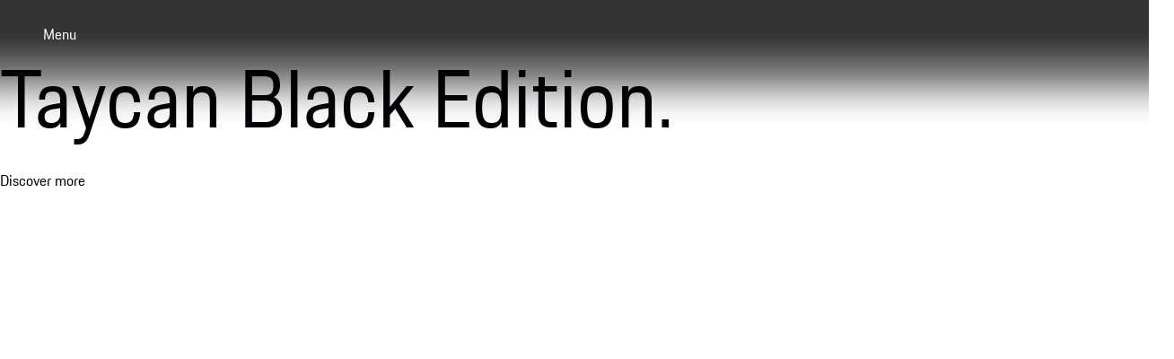

--- FILE ---
content_type: text/html
request_url: https://www.porsche.com/central-eastern-europe/en/
body_size: 17426
content:
<!DOCTYPE html><html lang="en-WW-ee"> <head><meta charset="utf-8"><meta name="viewport" content="width=device-width, initial-scale=1"><meta http-equiv="Accept-CH" content="Width,DPR"><title>Porsche Eastern Europe | Official Website</title><link rel="preconnect" href="https://a.storyblok.com" crossorigin><script>(function(){const globalConsent = {"HideEssentialSDK":false,"Language":["en-eastern-europe"],"NewModalSDK":false,"Processor":{"googleMaps":"9miBnB45K"},"SettingsId":"PWOLR78Ct","UrlCookiePolicy":"","UrlPrivacyPolicy":""};
const ucPrivacyShield = {"bgimage":"","consentunavailable":{"text":"The required content could not be loaded. If you use an AdBlocker, please check its settings."},"consentservice":{"headline":"Information on data processing","text":"On our website we provide content from ###SERVICE###. To view this content, you must agree to the data processing by ###SERVICE###.","buttons":{"consent":{"label":"Accept all"},"privacy":{"label":"Information on data processing","link":"https://www.porsche.com/central-eastern-europe/en/privacy/"}}}};

      window.GlobalConsent = globalConsent; window.ucPrivacyShield = ucPrivacyShield;
    })();</script><script type="text/javascript" async fetchpriority="high" id="PWOLR78Ct" src="https://www.porsche.com/all/usercentrics/udg-uc-sdk.min.js" data-itp="false" data-gpc="false" data-eu="false" data-close="false" data-version="latest"></script><link rel=preload href=https://cdn.ui.porsche.com/porsche-design-system/fonts/porsche-next-latin-regular.b8f1c20.woff2 as=font type=font/woff2 crossorigin><link rel=preload href=https://cdn.ui.porsche.com/porsche-design-system/fonts/porsche-next-latin-semi-bold.b5f6fca.woff2 as=font type=font/woff2 crossorigin> <link rel=preconnect href=https://cdn.ui.porsche.com crossorigin><link rel=dns-prefetch href=https://cdn.ui.porsche.com crossorigin><link rel=stylesheet href=https://cdn.ui.porsche.com/porsche-design-system/styles/font-face.7076ba0.css type=text/css crossorigin> <style data-pds-initial-styles>html,body{margin:0;padding:0;font-family:'Porsche Next','Arial Narrow',Arial,'Heiti SC',SimHei,sans-serif;line-height:calc(6px + 2.125ex);letter-spacing:normal;text-size-adjust:none;-webkit-text-size-adjust:none}:is(pnav-footer-p-accordion,pnav-footer-p-banner,pnav-footer-p-button,pnav-footer-p-button-group,pnav-footer-p-button-pure,pnav-footer-p-button-tile,pnav-footer-p-canvas,pnav-footer-p-carousel,pnav-footer-p-checkbox,pnav-footer-p-checkbox-wrapper,pnav-footer-p-content-wrapper,pnav-footer-p-crest,pnav-footer-p-display,pnav-footer-p-divider,pnav-footer-p-drilldown,pnav-footer-p-drilldown-item,pnav-footer-p-drilldown-link,pnav-footer-p-fieldset,pnav-footer-p-fieldset-wrapper,pnav-footer-p-flag,pnav-footer-p-flex,pnav-footer-p-flex-item,pnav-footer-p-flyout,pnav-footer-p-grid,pnav-footer-p-grid-item,pnav-footer-p-heading,pnav-footer-p-headline,pnav-footer-p-icon,pnav-footer-p-inline-notification,pnav-footer-p-input-date,pnav-footer-p-input-email,pnav-footer-p-input-number,pnav-footer-p-input-password,pnav-footer-p-input-search,pnav-footer-p-input-tel,pnav-footer-p-input-text,pnav-footer-p-input-time,pnav-footer-p-input-url,pnav-footer-p-link,pnav-footer-p-link-pure,pnav-footer-p-link-social,pnav-footer-p-link-tile,pnav-footer-p-link-tile-model-signature,pnav-footer-p-link-tile-product,pnav-footer-p-marque,pnav-footer-p-modal,pnav-footer-p-model-signature,pnav-footer-p-multi-select,pnav-footer-p-multi-select-option,pnav-footer-p-optgroup,pnav-footer-p-pagination,pnav-footer-p-pin-code,pnav-footer-p-popover,pnav-footer-p-radio-button-wrapper,pnav-footer-p-radio-group,pnav-footer-p-radio-group-option,pnav-footer-p-scroller,pnav-footer-p-segmented-control,pnav-footer-p-segmented-control-item,pnav-footer-p-select,pnav-footer-p-select-option,pnav-footer-p-select-wrapper,pnav-footer-p-sheet,pnav-footer-p-spinner,pnav-footer-p-stepper-horizontal,pnav-footer-p-stepper-horizontal-item,pnav-footer-p-switch,pnav-footer-p-table,pnav-footer-p-table-body,pnav-footer-p-table-cell,pnav-footer-p-table-head,pnav-footer-p-table-head-cell,pnav-footer-p-table-head-row,pnav-footer-p-table-row,pnav-footer-p-tabs,pnav-footer-p-tabs-bar,pnav-footer-p-tabs-item,pnav-footer-p-tag,pnav-footer-p-tag-dismissible,pnav-footer-p-text,pnav-footer-p-text-field-wrapper,pnav-footer-p-text-list,pnav-footer-p-text-list-item,pnav-footer-p-textarea,pnav-footer-p-textarea-wrapper,pnav-footer-p-toast,pnav-footer-p-wordmark):not(:defined,.ssr,[data-ssr]){visibility:hidden}</style><style>body{margin-block:0;margin-inline:0;padding-block:0;padding-inline:0}</style><style data-pds-initial-styles>html,body{margin:0;padding:0;font-family:'Porsche Next','Arial Narrow',Arial,'Heiti SC',SimHei,sans-serif;line-height:calc(6px + 2.125ex);letter-spacing:normal;text-size-adjust:none;-webkit-text-size-adjust:none}:is(p-accordion,p-banner,p-button,p-button-group,p-button-pure,p-button-tile,p-canvas,p-carousel,p-checkbox,p-checkbox-wrapper,p-content-wrapper,p-crest,p-display,p-divider,p-drilldown,p-drilldown-item,p-drilldown-link,p-fieldset,p-fieldset-wrapper,p-flag,p-flex,p-flex-item,p-flyout,p-grid,p-grid-item,p-heading,p-headline,p-icon,p-inline-notification,p-input-date,p-input-email,p-input-number,p-input-password,p-input-search,p-input-tel,p-input-text,p-input-time,p-input-url,p-link,p-link-pure,p-link-social,p-link-tile,p-link-tile-model-signature,p-link-tile-product,p-marque,p-modal,p-model-signature,p-multi-select,p-multi-select-option,p-optgroup,p-pagination,p-pin-code,p-popover,p-radio-button-wrapper,p-radio-group,p-radio-group-option,p-scroller,p-segmented-control,p-segmented-control-item,p-select,p-select-option,p-select-wrapper,p-sheet,p-spinner,p-stepper-horizontal,p-stepper-horizontal-item,p-switch,p-table,p-table-body,p-table-cell,p-table-head,p-table-head-cell,p-table-head-row,p-table-row,p-tabs,p-tabs-bar,p-tabs-item,p-tag,p-tag-dismissible,p-text,p-text-field-wrapper,p-text-list,p-text-list-item,p-textarea,p-textarea-wrapper,p-toast,p-wordmark):not(:defined,.ssr,[data-ssr]){visibility:hidden}</style><style data-pds-font-face-styles>@font-face{font-family:Porsche Next;font-style:normal;font-weight:700;src:url('https://cdn.ui.porsche.com/porsche-design-system/fonts/porsche-next-arabic-bold.1796b39.woff2') format('woff2');unicode-range:U+0600-0671,U+06A1,U+06A4,U+06BA,U+06CC,U+06D5,U+06F8,U+06F9;font-display:swap}@font-face{font-family:Porsche Next;font-style:normal;font-weight:400;src:url('https://cdn.ui.porsche.com/porsche-design-system/fonts/porsche-next-arabic-regular.413b375.woff2') format('woff2');unicode-range:U+0600-0671,U+06A1,U+06A4,U+06BA,U+06CC,U+06D5,U+06F8,U+06F9;font-display:swap}@font-face{font-family:Porsche Next;font-style:normal;font-weight:700;src:url('https://cdn.ui.porsche.com/porsche-design-system/fonts/porsche-next-cyril-bold.4cb90bb.woff2') format('woff2');unicode-range:U+0400-04FF;font-display:swap}@font-face{font-family:Porsche Next;font-style:normal;font-weight:400;src:url('https://cdn.ui.porsche.com/porsche-design-system/fonts/porsche-next-cyril-regular.b845952.woff2') format('woff2');unicode-range:U+0400-04FF;font-display:swap}@font-face{font-family:Porsche Next;font-style:normal;font-weight:600;src:url('https://cdn.ui.porsche.com/porsche-design-system/fonts/porsche-next-cyril-semi-bold.378f7d5.woff2') format('woff2');unicode-range:U+0400-04FF;font-display:swap}@font-face{font-family:Porsche Next;font-style:normal;font-weight:700;src:url('https://cdn.ui.porsche.com/porsche-design-system/fonts/porsche-next-greek-bold.d2546b1.woff2') format('woff2');unicode-range:U+0370-03FF;font-display:swap}@font-face{font-family:Porsche Next;font-style:normal;font-weight:400;src:url('https://cdn.ui.porsche.com/porsche-design-system/fonts/porsche-next-greek-regular.0b3d9b3.woff2') format('woff2');unicode-range:U+0370-03FF;font-display:swap}@font-face{font-family:Porsche Next;font-style:normal;font-weight:600;src:url('https://cdn.ui.porsche.com/porsche-design-system/fonts/porsche-next-greek-semi-bold.f3a9ae0.woff2') format('woff2');unicode-range:U+0370-03FF;font-display:swap}@font-face{font-family:Porsche Next;font-style:normal;font-weight:700;src:url('https://cdn.ui.porsche.com/porsche-design-system/fonts/porsche-next-latin-bold.0fbdc6d.woff2') format('woff2');unicode-range:U+0020-007F,U+0080-00FF,U+0100-017F,U+0180-024F,U+0250-02AF,U+02B0-02FF,U+0300-036F,U+1E00-1EFF,U+2000-206F,U+2070-209F,U+20A0-20CF,U+2100-214F,U+2150-218F,U+2190-21FF,U+2200-22FF,U+25A0-25FF,U+2600-26FF,U+FB00-FB4F,U+FE70-FEFF;font-display:swap}@font-face{font-family:Porsche Next;font-style:normal;font-weight:400;src:url('https://cdn.ui.porsche.com/porsche-design-system/fonts/porsche-next-latin-regular.b8f1c20.woff2') format('woff2');unicode-range:U+0020-007F,U+0080-00FF,U+0100-017F,U+0180-024F,U+0250-02AF,U+02B0-02FF,U+0300-036F,U+1E00-1EFF,U+2000-206F,U+2070-209F,U+20A0-20CF,U+2100-214F,U+2150-218F,U+2190-21FF,U+2200-22FF,U+25A0-25FF,U+2600-26FF,U+FB00-FB4F,U+FE70-FEFF;font-display:swap}@font-face{font-family:Porsche Next;font-style:normal;font-weight:600;src:url('https://cdn.ui.porsche.com/porsche-design-system/fonts/porsche-next-latin-semi-bold.b5f6fca.woff2') format('woff2');unicode-range:U+0020-007F,U+0080-00FF,U+0100-017F,U+0180-024F,U+0250-02AF,U+02B0-02FF,U+0300-036F,U+1E00-1EFF,U+2000-206F,U+2070-209F,U+20A0-20CF,U+2100-214F,U+2150-218F,U+2190-21FF,U+2200-22FF,U+25A0-25FF,U+2600-26FF,U+FB00-FB4F,U+FE70-FEFF;font-display:swap}@font-face{font-family:Porsche Next;font-style:normal;font-weight:700;src:url('https://cdn.ui.porsche.com/porsche-design-system/fonts/porsche-next-pashto-bold.f30f194.woff2') format('woff2');unicode-range:U+067C,U+067E,U+0681,U+0682,U+0685,U+0686,U+0689,U+067C,U+0693,U+0696,U+0698,U+069A,U+06A9,U+06AB,U+06AF,U+06BC,U+06CD,U+06D0;font-display:swap}@font-face{font-family:Porsche Next;font-style:normal;font-weight:400;src:url('https://cdn.ui.porsche.com/porsche-design-system/fonts/porsche-next-pashto-regular.3989814.woff2') format('woff2');unicode-range:U+067C,U+067E,U+0681,U+0682,U+0685,U+0686,U+0689,U+067C,U+0693,U+0696,U+0698,U+069A,U+06A9,U+06AB,U+06AF,U+06BC,U+06CD,U+06D0;font-display:swap}@font-face{font-family:Porsche Next;font-style:normal;font-weight:700;src:url('https://cdn.ui.porsche.com/porsche-design-system/fonts/porsche-next-thai-bold.b9e9f23.woff2') format('woff2');unicode-range:U+0E00-0E7F;font-display:swap}@font-face{font-family:Porsche Next;font-style:normal;font-weight:400;src:url('https://cdn.ui.porsche.com/porsche-design-system/fonts/porsche-next-thai-regular.ac04c30.woff2') format('woff2');unicode-range:U+0E00-0E7F;font-display:swap}@font-face{font-family:Porsche Next;font-style:normal;font-weight:600;src:url('https://cdn.ui.porsche.com/porsche-design-system/fonts/porsche-next-thai-semi-bold.8d53572.woff2') format('woff2');unicode-range:U+0E00-0E7F;font-display:swap}@font-face{font-family:Porsche Next;font-style:normal;font-weight:700;src:url('https://cdn.ui.porsche.com/porsche-design-system/fonts/porsche-next-urdu-bold.49a86a4.woff2') format('woff2');unicode-range:U+0679,U+0688,U+0691,U+06BE,U+06C0-06C3,U+06D2-06D5,U+06F0-06F9;font-display:swap}@font-face{font-family:Porsche Next;font-style:normal;font-weight:400;src:url('https://cdn.ui.porsche.com/porsche-design-system/fonts/porsche-next-urdu-regular.ad23819.woff2') format('woff2');unicode-range:U+0679,U+0688,U+0691,U+06BE,U+06C0-06C3,U+06D2-06D5,U+06F0-06F9;font-display:swap}</style><link rel=preload href=https://cdn.ui.porsche.com/porsche-design-system/fonts/porsche-next-latin-regular.b8f1c20.woff2 as=font type=font/woff2 crossorigin><link rel=preload href=https://cdn.ui.porsche.com/porsche-design-system/fonts/porsche-next-latin-semi-bold.b5f6fca.woff2 as=font type=font/woff2 crossorigin><style data-phn-initial-styles>:root{--phn-header-height:calc(4.125rem)}@media (min-width: 480px){:root{--phn-header-height:calc(5rem)}}@media (min-width: 760px){:root{--phn-header-height:calc(4.5625rem)}}@media (min-width: 1000px){:root{--phn-header-height:calc(4.75rem)}}@media (min-width: 1300px){:root{--phn-header-height:calc(5.125rem)}}phn-header[mode=hero]{position:absolute;inline-size:100%}phn-header{display:block;position:relative;visibility:visible;block-size:var(--phn-header-height);min-block-size:var(--phn-header-height)}</style><script src="https://nav.porsche.com/00BC524/porsche-navigation.esm.js" type="module"></script><script>(function(){const defaultProperties = {"context":{"applicationId":"pcom","applicationName":"Storyblok","country":"eastern-europe","environment":"P","language":"en","currency":"fallback","organization":"PCEE"},"pageExperience":{"pageName":"home"}};
const eventNames = {"pageLoad":"PAGPCOM_General_Pageload","moduleLoad":"PAGPCOM_GeneralModule_Load","viewport":"PAGPCOM_GeneralEnterViewport_Load"};
const matrix = undefined;

  globalThis.PCOM = {
    ...globalThis.PCOM,
    dataLayer: {
      defaultProperties,
      eventNames,
      matrix,
    },
  };
})();</script> <script>(function(w) {w.PCOM = { ...w.PCOM, external: { ...w.PCOM?.external, gtm: { loadConsentTool: false }}};w.oneGa = w.oneGa || [];w.oneGa.push({ 'consentMode_activated': true });w.oneGa.push({ 'gtm.start': new Date().getTime(), 'event': 'gtm.js' });}(window))</script><script data-src="https://www.googletagmanager.com/gtm.js?id=GTM-W2NKNJZ&l=oneGa" defer crossorigin="anonymous" fetchpriority="low"></script>  <script type="module" src="/pcom-homepage/_astro/boot.astro_astro_type_script_index_0_lang.DjZvXPhO.js"></script><script type="application/ld+json">{
  "@context": "https://schema.org",
  "@type": "WebSite",
  "name": "Porsche",
  "alternateName": "porsche.com",
  "url": "https://www.porsche.com"
}</script><script type="text/javascript">
    {
      document.addEventListener('DOMContentLoaded', function () {
        if (window.location.href.startsWith('https://www.porsche.com/swiss/')) {
          var script1 = document.createElement('script');
          script1.src = '/pcom-homepage/newRelicMonitoring.min.js';
          document.head.appendChild(script1);
        }
      });
    }
  </script><link rel="canonical" href="https://www.porsche.com/central-eastern-europe/en/"><link rel="alternate" hreflang="en-AU" href="https://www.porsche.com/australia/"><link rel="alternate" hreflang="fr-BE" href="https://www.porsche.com/belgium/fr/"><link rel="alternate" hreflang="nl-BE" href="https://www.porsche.com/belgium/nl/"><link rel="alternate" hreflang="pt-BR" href="https://www.porsche.com/brazil/pt/"><link rel="alternate" hreflang="en-CA" href="https://www.porsche.com/canada/en/"><link rel="alternate" hreflang="fr-CA" href="https://www.porsche.com/canada/fr/"><link rel="alternate" hreflang="en-WW-EE" href="https://www.porsche.com/central-eastern-europe/en/"><link rel="alternate" hreflang="ru-WW-EE" href="https://www.porsche.com/central-eastern-europe/ru/"><link rel="alternate" hreflang="az-Latn-AZ" href="https://www.porsche.com/central-eastern-europe/ru/_azerbaijan_/"><link rel="alternate" hreflang="bg-BG" href="https://www.porsche.com/central-eastern-europe/en/_bulgaria_/"><link rel="alternate" hreflang="el-CY" href="https://www.porsche.com/central-eastern-europe/en/_cyprus_/"><link rel="alternate" hreflang="ka-GE" href="https://www.porsche.com/central-eastern-europe/en/_georgia_/"><link rel="alternate" hreflang="el-GR" href="https://www.porsche.com/central-eastern-europe/en/_greece_/"><link rel="alternate" hreflang="kk-KZ" href="https://www.porsche.com/central-eastern-europe/ru/_kazakhstan_/"><link rel="alternate" hreflang="mt-MT" href="https://www.porsche.com/central-eastern-europe/en/_malta_/"><link rel="alternate" hreflang="ro-RO" href="https://www.porsche.com/central-eastern-europe/en/_romania_/"><link rel="alternate" hreflang="zh-CN" href="https://www.porsche.com/china/zh/"><link rel="alternate" hreflang="en-CN" href="https://www.porsche.com/china/en/"><link rel="alternate" hreflang="fr-FR" href="https://www.porsche.com/france/"><link rel="alternate" hreflang="fr-GP" href="https://www.porsche.com/france/_guadeloupe_/"><link rel="alternate" hreflang="de-DE" href="https://www.porsche.com/germany/"><link rel="alternate" hreflang="en" href="https://www.porsche.com/international/"><link rel="alternate" hreflang="is-IS" href="https://www.porsche.com/international/_iceland_/"><link rel="alternate" hreflang="it-IT" href="https://www.porsche.com/italy/"><link rel="alternate" hreflang="ja-JP" href="https://www.porsche.com/japan/jp/"><link rel="alternate" hreflang="ko-KR" href="https://www.porsche.com/korea/ko/"><link rel="alternate" hreflang="en-WW-LA" href="https://www.porsche.com/latin-america-en/"><link rel="alternate" hreflang="en-JM" href="https://www.porsche.com/latin-america-en/_jamaica_/"><link rel="alternate" hreflang="es-PR" href="https://www.porsche.com/latin-america-en/_puerto-rico_/"><link rel="alternate" hreflang="en-TT" href="https://www.porsche.com/latin-america-en/_trinidad-tobago_/"><link rel="alternate" hreflang="es-WW-LA" href="https://www.porsche.com/latin-america-es/"><link rel="alternate" hreflang="es-AR" href="https://www.porsche.com/latin-america-es/_argentina_/"><link rel="alternate" hreflang="es-CL" href="https://www.porsche.com/latin-america-es/_chile_/"><link rel="alternate" hreflang="es-CO" href="https://www.porsche.com/latin-america-es/_colombia_/"><link rel="alternate" hreflang="es-CR" href="https://www.porsche.com/latin-america-es/_costa-rica_/"><link rel="alternate" hreflang="es-DO" href="https://www.porsche.com/latin-america-es/_dominican-republic_/"><link rel="alternate" hreflang="es-EC" href="https://www.porsche.com/latin-america-es/_ecuador_/"><link rel="alternate" hreflang="es-SV" href="https://www.porsche.com/latin-america-es/_el-salvador_/"><link rel="alternate" hreflang="es-GT" href="https://www.porsche.com/latin-america-es/_guatemala_/"><link rel="alternate" hreflang="es-HN" href="https://www.porsche.com/latin-america-es/_honduras_/"><link rel="alternate" hreflang="es-PA" href="https://www.porsche.com/latin-america-es/_panama_/"><link rel="alternate" hreflang="es-PY" href="https://www.porsche.com/latin-america-es/_paraguay_/"><link rel="alternate" hreflang="es-PE" href="https://www.porsche.com/latin-america-es/_peru_/"><link rel="alternate" hreflang="es-UY" href="https://www.porsche.com/latin-america-es/_uruguay_/"><link rel="alternate" hreflang="fr-LU" href="https://www.porsche.com/luxembourg/fr/"><link rel="alternate" hreflang="es-MX" href="https://www.porsche.com/mexico/"><link rel="alternate" hreflang="en-WW-ME" href="https://www.porsche.com/middle-east/"><link rel="alternate" hreflang="fr-WW-ME" href="https://www.porsche.com/middle-east/fr/"><link rel="alternate" hreflang="en-AE-AB" href="https://www.porsche.com/middle-east/_abudhabi_/"><link rel="alternate" hreflang="ar-BH" href="https://www.porsche.com/middle-east/_bahrain_/"><link rel="alternate" hreflang="en-AE-DU" href="https://www.porsche.com/middle-east/_dubai_/"><link rel="alternate" hreflang="ar-EG" href="https://www.porsche.com/middle-east/_egypt_/"><link rel="alternate" hreflang="hi-IN" href="https://www.porsche.com/middle-east/_india_/"><link rel="alternate" hreflang="ar-JO" href="https://www.porsche.com/middle-east/_jordan_/"><link rel="alternate" hreflang="ar-KW" href="https://www.porsche.com/middle-east/_kuwait_/"><link rel="alternate" hreflang="fr-RE" href="https://www.porsche.com/middle-east/fr/_lareunion_/"><link rel="alternate" hreflang="ar-LB" href="https://www.porsche.com/middle-east/_lebanon_/"><link rel="alternate" hreflang="en-MU" href="https://www.porsche.com/middle-east/_mauritius_/"><link rel="alternate" hreflang="fr-MA" href="https://www.porsche.com/middle-east/fr/_morocco_/"><link rel="alternate" hreflang="ar-OM" href="https://www.porsche.com/middle-east/_oman_/"><link rel="alternate" hreflang="en-QA" href="https://www.porsche.com/middle-east/_qatar_/"><link rel="alternate" hreflang="ar-SA" href="https://www.porsche.com/middle-east/_saudi-arabia_/"><link rel="alternate" hreflang="en-ZA" href="https://www.porsche.com/middle-east/_southafrica_/"><link rel="alternate" hreflang="ar-TN" href="https://www.porsche.com/middle-east/fr/_tunisia_/"><link rel="alternate" hreflang="nl-NL" href="https://www.porsche.com/netherlands/nl/"><link rel="alternate" hreflang="nb-NO" href="https://www.porsche.com/norway/no/"><link rel="alternate" hreflang="en-WW-AP" href="https://www.porsche.com/pap/"><link rel="alternate" hreflang="ms-BN" href="https://www.porsche.com/pap/_brunei_/"><link rel="alternate" hreflang="fr-PF" href="https://www.porsche.com/pap/_french-polynesia_/"><link rel="alternate" hreflang="zh-HK" href="https://www.porsche.com/pap/_hong-kong_/"><link rel="alternate" hreflang="id-ID" href="https://www.porsche.com/pap/_indonesia_/"><link rel="alternate" hreflang="ms-MY" href="https://www.porsche.com/pap/_malaysia_/"><link rel="alternate" hreflang="mn-MN" href="https://www.porsche.com/pap/_mongolia_/"><link rel="alternate" hreflang="fr-NC" href="https://www.porsche.com/pap/_new-caledonia_/"><link rel="alternate" hreflang="en-NZ" href="https://www.porsche.com/pap/_newzealand_/"><link rel="alternate" hreflang="en-PH" href="https://www.porsche.com/pap/_philippines_/"><link rel="alternate" hreflang="ta-LK" href="https://www.porsche.com/pap/_sri-lanka_/"><link rel="alternate" hreflang="th-TH" href="https://www.porsche.com/pap/_thailand_/"><link rel="alternate" hreflang="vi-VN" href="https://www.porsche.com/pap/_vietnam_/"><link rel="alternate" hreflang="pl-PL" href="https://www.porsche.com/poland/"><link rel="alternate" hreflang="pt-PT" href="https://www.porsche.com/portugal/"><link rel="alternate" hreflang="en-SG" href="https://www.porsche.com/singapore/en/"><link rel="alternate" hreflang="es-ES" href="https://www.porsche.com/spain/"><link rel="alternate" hreflang="sv-SE" href="https://www.porsche.com/sweden/"><link rel="alternate" hreflang="de-CH" href="https://www.porsche.com/swiss/de/"><link rel="alternate" hreflang="fr-CH" href="https://www.porsche.com/swiss/fr/"><link rel="alternate" hreflang="it-CH" href="https://www.porsche.com/swiss/it/"><link rel="alternate" hreflang="zh-TW" href="https://www.porsche.com/taiwan/zh-tw/"><link rel="alternate" hreflang="en-TW" href="https://www.porsche.com/taiwan/en/"><link rel="alternate" hreflang="en-GB" href="https://www.porsche.com/uk/"><link rel="alternate" hreflang="en-IE" href="https://www.porsche.com/uk/_ireland_/"><link rel="alternate" hreflang="en-US" href="https://www.porsche.com/usa/"><meta name="og:locale" content="en-WW-ee"><meta name="og:type" content="website"><meta name="og:title" content="Porsche Eastern Europe | Official Website"><meta name="og:description" content="Welcome to Porsche! The official source for information on all Porsche vehicles, services, dealers in your area and everything about the Porsche brand."><meta name="og:site_name" content="Porsche Eastern Europe"><meta name="og:image" content="https://a.storyblok.com/f/338913/1344x756/b761087df0/porsche-normal.jpg"><meta name="og:image:alt" content="Porsche crest"><meta name="og:image:width" content="1344"><meta name="og:image:height" content="756"><meta name="twitter:site" content="porsche"><meta name="twitter:creator" content="porsche"><meta name="twitter:title" content="Porsche Eastern Europe | Official Website"><meta name="twitter:description" content="Welcome to Porsche! The official source for information on all Porsche vehicles, services, dealers in your area and everything about the Porsche brand."><meta name="twitter:image" content="https://a.storyblok.com/f/338913/1344x756/b761087df0/porsche-normal.jpg"><meta name="twitter:image:alt" content="Porsche crest"><meta name="twitter:image:width" content="1344"><meta name="twitter:image:height" content="756"><meta name="description" content="Welcome to Porsche! The official source for information on all Porsche vehicles, services, dealers in your area and everything about the Porsche brand."><meta name="generator" content="Astro v5.16.6"><meta name=theme-color content=#FFF media=(prefers-color-scheme:light)><meta name=theme-color content=#0E1418 media=(prefers-color-scheme:dark)><meta name=mobile-web-app-capable content=yes><meta name=apple-mobile-web-app-status-bar-style content=default><meta name=apple-mobile-web-app-title content="Porsche Eastern Europe | Official Website"><meta name=msapplication-TileImage content=https://cdn.ui.porsche.com/porsche-design-system/meta-icons/mstile-270x270.f58081f.png><meta name=msapplication-TileColor content=#FFF><link rel=icon sizes=any href=https://cdn.ui.porsche.com/porsche-design-system/meta-icons/favicon.ed9a926.ico><link rel=icon type=image/png sizes=32x32 href=https://cdn.ui.porsche.com/porsche-design-system/meta-icons/favicon-32x32.d42ac28.png><link rel=apple-touch-icon href=https://cdn.ui.porsche.com/porsche-design-system/meta-icons/apple-touch-icon-180x180.bdf11cc.png><link rel=manifest href=https://cdn.ui.porsche.com/porsche-design-system/meta-icons/manifest.b904b15.webmanifest><link rel="stylesheet" href="/pcom-homepage/_astro/index.CyW2WxXd.css">
<style>:where(.PcomGrid__grid__f560b){display:grid;margin:0 var(--pds-internal-grid-margin,0);padding:0 calc(50% - var(--pds-internal-grid-margin, 0px) - 1280px);grid-gap:clamp(16px,1.25vw + 12px,36px);box-sizing:content-box;grid-template-columns:[full-start] minmax(0,var(--pds-internal-grid-outer-column,calc(var(--pds-internal-grid-safe-zone) - clamp(16px, 1.25vw + 12px, 36px)))) [wide-start extended-start basic-start narrow-start] repeat(6,minmax(0,1fr)) [narrow-end basic-end extended-end wide-end] minmax(0,var(--pds-internal-grid-outer-column,calc(var(--pds-internal-grid-safe-zone) - clamp(16px, 1.25vw + 12px, 36px)))) [full-end];max-width:var(--pds-internal-grid-width-max,2560px);min-width:var(--pds-internal-grid-width-min,320px);--pds-internal-grid-safe-zone:max(22px,10.625vw - 12px);--pds-grid-basic-span-one-half:span 3;--pds-grid-basic-span-one-third:span 2;--pds-grid-narrow-span-one-half:span 3;--pds-grid-basic-span-two-thirds:span 4;--pds-grid-extended-span-one-half:span 3}@media(min-width:760px){:where(.PcomGrid__grid__f560b){grid-template-columns:[full-start] minmax(0,var(--pds-internal-grid-outer-column,calc(var(--pds-internal-grid-safe-zone) - clamp(16px, 1.25vw + 12px, 36px)))) [wide-start] minmax(0,1fr) [extended-start] minmax(0,1fr) [basic-start] repeat(2,minmax(0,1fr)) [narrow-start] repeat(8,minmax(0,1fr)) [narrow-end] repeat(2,minmax(0,1fr)) [basic-end] minmax(0,1fr) [extended-end] minmax(0,1fr) [wide-end] minmax(0,var(--pds-internal-grid-outer-column,calc(var(--pds-internal-grid-safe-zone) - clamp(16px, 1.25vw + 12px, 36px)))) [full-end];--pds-internal-grid-safe-zone: calc(5vw - 16px) ;--pds-grid-basic-span-one-half:span 6;--pds-grid-basic-span-one-third:span 4;--pds-grid-narrow-span-one-half:span 4;--pds-grid-basic-span-two-thirds:span 8;--pds-grid-extended-span-one-half:span 7}}@media(min-width:1920px){:where(.PcomGrid__grid__f560b){--pds-internal-grid-safe-zone:min(50vw - 880px,400px)}}.ErrorDisplay__root__c7f20{margin-bottom:var(--pcom-spacing-medium)}.ErrorDisplay__notification__c7f20{grid-column:basic-start/basic-end}.ErrorDisplay__notification__c7f20 .ErrorDisplay__messages__c7f20{list-style:unset;margin:10px 0}.ErrorDisplay__notification__c7f20 .ErrorDisplay__messages__c7f20 .ErrorDisplay__message__c7f20{margin:10px 0}
</style>
<link rel="stylesheet" href="/pcom-homepage/_astro/index.DqBl4_HT.css">
<style>.DatabaseButton__wrapper__989d0{background-color:#0e0e12;border:1px solid #fff;border-radius:8px;padding:6px 10px;position:fixed;right:20px;width:185px;z-index:2000}.DatabaseButton__top-homepage__989d0{top:90px}.DatabaseButton__top-country-page__989d0{top:200px}
header[data-astro-cid-rn6l3neg]{align-items:center;border-bottom:1px solid #eeeff2;display:grid;text-align:center;z-index:9}@media(min-width:0px)and (max-width:479px){header[data-astro-cid-rn6l3neg]{height:4.125rem}}@media(min-width:480px)and (max-width:759px){header[data-astro-cid-rn6l3neg]{height:5rem}}@media(min-width:760px){header[data-astro-cid-rn6l3neg]{height:4.5rem}}.crest[data-astro-cid-rn6l3neg]{display:none;margin:0 auto}@media(max-width:759px){.crest[data-astro-cid-rn6l3neg]{display:inline-block}}.wordmark[data-astro-cid-rn6l3neg]{display:none;margin:0 auto}@media(min-width:760px){.wordmark[data-astro-cid-rn6l3neg]{display:inline-block}}.pcom-main-footer[data-astro-cid-jpmg7ejb]{margin-top:var(--pcom-spacing-large)}body,h1,h2,h3,h4,h5,h6,ol,p,ul{font-weight:400;margin:0;padding:0}menu,ol,ul{list-style:none}img{max-width:100%;vertical-align:top}:root{--pcom-spacing-x-small:clamp(4px,.25vw + 3px,8px);--pcom-spacing-small:clamp(8px,.5vw + 6px,16px);--pcom-spacing-medium:clamp(16px,1.25vw + 12px,36px);--pcom-spacing-large:clamp(32px,2.75vw + 23px,76px);--pcom-spacing-x-large:clamp(48px,3vw + 38px,96px);--pcom-spacing-xx-large:clamp(80px,7.5vw + 56px,200px);--pcom-motion-duration-long:.6s;--pcom-motion-duration-moderate:.4s;--pcom-motion-duration-short:.25s;--pcom-motion-duration-very-long:1.2s;--pcom-motion-easing-base:cubic-bezier(.25,.1,.25,1);--pcom-motion-easing-in:cubic-bezier(0,0,.2,1);--pcom-motion-easing-out:cubic-bezier(.4,0,.5,1);--pcom-image-hover-scale:scale3d(1.05,1.05,1.05)}.pcom-main{display:flow-root}
.BannerToggle__wrapper__e06a0{background-color:#0e0e12;border:1px solid #fff;border-radius:8px;margin:100px 20px 0 0;padding:6px 10px;position:absolute;right:0;z-index:1000}.BannerToggle__switchTextContainer__e06a0{align-items:center;display:flex;gap:10px;justify-content:space-around;padding:0 18px}.ErrorsList__wrapper__e9614{background-color:#0e0e12;border:1px solid #fff;border-radius:8px;max-height:calc(100vh - 240px);min-width:180px;overflow-y:auto;padding:0 10px;position:fixed;right:20px;top:210px;z-index:100}.ErrorsList__list__e9614{list-style:unset}.ErrorsList__list__e9614 .ErrorsList__error__e9614{list-style:unset;margin-left:40px}.ErrorsList__separator__e9614{border-top:1px solid hsla(0,0%,100%,.5);margin-top:10px}.LinksFilter__wrapper__b3268{max-width:50%}.LinksFilter__list__b3268{margin-top:20px!important}.LinksFilter__list__b3268>*{display:block}.PersonalizedStageSelector__wrapper__1d111{background-color:#0e0e12;border:1px solid #fff;border-radius:8px;margin:20px 20px 0 0;padding:6px 10px;position:absolute;right:0;z-index:1000}.CountrySelector__wrapper__a3be2{background-color:#0e0e12;border:1px solid #fff;border-radius:8px;padding:6px 10px;position:fixed;right:20px;top:320px;width:185px;z-index:1000}.CountrySelector__button-homepage__a3be2{margin-bottom:12px;margin-top:4px;width:184px}.Notes__wrapper__c96d4{background-color:#0e0e12;border:1px solid #fff;border-radius:8px;height:275px;padding:6px 10px;position:fixed;right:20px;top:495px;width:180px;z-index:40}.Notes__wrapper__c96d4 .Notes__description__c96d4{font-size:12px;left:20px;list-style-type:disc;padding:0 15px 0 5px;position:absolute;top:48px}.Notes__wrapper__c96d4 .Notes__description__c96d4 .Notes__list__c96d4{list-style-type:decimal}.Notes__hidden__c96d4{display:none}.ICCSelector__wrapper__1d111{background-color:#0e0e12;border:1px solid #fff;border-radius:8px;margin:20px 20px 0 0;padding:6px 10px;position:absolute;right:0;z-index:1000}
</style></head> <body>  <phn-header app="pcom" env="production" locale="en-eastern-europe" page-name="home" theme="dark" mode="hero" limited-width="false"></phn-header> <main class="pcom-main">    <style>astro-island,astro-slot,astro-static-slot{display:contents}</style><script>(()=>{var l=(n,t)=>{let i=async()=>{await(await n())()},e=typeof t.value=="object"?t.value:void 0,s={timeout:e==null?void 0:e.timeout};"requestIdleCallback"in window?window.requestIdleCallback(i,s):setTimeout(i,s.timeout||200)};(self.Astro||(self.Astro={})).idle=l;window.dispatchEvent(new Event("astro:idle"));})();</script><script>(()=>{var A=Object.defineProperty;var g=(i,o,a)=>o in i?A(i,o,{enumerable:!0,configurable:!0,writable:!0,value:a}):i[o]=a;var d=(i,o,a)=>g(i,typeof o!="symbol"?o+"":o,a);{let i={0:t=>m(t),1:t=>a(t),2:t=>new RegExp(t),3:t=>new Date(t),4:t=>new Map(a(t)),5:t=>new Set(a(t)),6:t=>BigInt(t),7:t=>new URL(t),8:t=>new Uint8Array(t),9:t=>new Uint16Array(t),10:t=>new Uint32Array(t),11:t=>1/0*t},o=t=>{let[l,e]=t;return l in i?i[l](e):void 0},a=t=>t.map(o),m=t=>typeof t!="object"||t===null?t:Object.fromEntries(Object.entries(t).map(([l,e])=>[l,o(e)]));class y extends HTMLElement{constructor(){super(...arguments);d(this,"Component");d(this,"hydrator");d(this,"hydrate",async()=>{var b;if(!this.hydrator||!this.isConnected)return;let e=(b=this.parentElement)==null?void 0:b.closest("astro-island[ssr]");if(e){e.addEventListener("astro:hydrate",this.hydrate,{once:!0});return}let c=this.querySelectorAll("astro-slot"),n={},h=this.querySelectorAll("template[data-astro-template]");for(let r of h){let s=r.closest(this.tagName);s!=null&&s.isSameNode(this)&&(n[r.getAttribute("data-astro-template")||"default"]=r.innerHTML,r.remove())}for(let r of c){let s=r.closest(this.tagName);s!=null&&s.isSameNode(this)&&(n[r.getAttribute("name")||"default"]=r.innerHTML)}let p;try{p=this.hasAttribute("props")?m(JSON.parse(this.getAttribute("props"))):{}}catch(r){let s=this.getAttribute("component-url")||"<unknown>",v=this.getAttribute("component-export");throw v&&(s+=` (export ${v})`),console.error(`[hydrate] Error parsing props for component ${s}`,this.getAttribute("props"),r),r}let u;await this.hydrator(this)(this.Component,p,n,{client:this.getAttribute("client")}),this.removeAttribute("ssr"),this.dispatchEvent(new CustomEvent("astro:hydrate"))});d(this,"unmount",()=>{this.isConnected||this.dispatchEvent(new CustomEvent("astro:unmount"))})}disconnectedCallback(){document.removeEventListener("astro:after-swap",this.unmount),document.addEventListener("astro:after-swap",this.unmount,{once:!0})}connectedCallback(){if(!this.hasAttribute("await-children")||document.readyState==="interactive"||document.readyState==="complete")this.childrenConnectedCallback();else{let e=()=>{document.removeEventListener("DOMContentLoaded",e),c.disconnect(),this.childrenConnectedCallback()},c=new MutationObserver(()=>{var n;((n=this.lastChild)==null?void 0:n.nodeType)===Node.COMMENT_NODE&&this.lastChild.nodeValue==="astro:end"&&(this.lastChild.remove(),e())});c.observe(this,{childList:!0}),document.addEventListener("DOMContentLoaded",e)}}async childrenConnectedCallback(){let e=this.getAttribute("before-hydration-url");e&&await import(e),this.start()}async start(){let e=JSON.parse(this.getAttribute("opts")),c=this.getAttribute("client");if(Astro[c]===void 0){window.addEventListener(`astro:${c}`,()=>this.start(),{once:!0});return}try{await Astro[c](async()=>{let n=this.getAttribute("renderer-url"),[h,{default:p}]=await Promise.all([import(this.getAttribute("component-url")),n?import(n):()=>()=>{}]),u=this.getAttribute("component-export")||"default";if(!u.includes("."))this.Component=h[u];else{this.Component=h;for(let f of u.split("."))this.Component=this.Component[f]}return this.hydrator=p,this.hydrate},e,this)}catch(n){console.error(`[astro-island] Error hydrating ${this.getAttribute("component-url")}`,n)}}attributeChangedCallback(){this.hydrate()}}d(y,"observedAttributes",["props"]),customElements.get("astro-island")||customElements.define("astro-island",y)}})();</script><astro-island uid="Z1JOdlb" prefix="s6" component-url="/pcom-homepage/_astro/HomeStage.CH_Fj5V0.js" component-export="default" renderer-url="/pcom-homepage/_astro/client.BL3GHWW4.js" props="{&quot;data-testid&quot;:[0,&quot;Module:Home-Stage&quot;],&quot;mainStage&quot;:[0,{&quot;hideHeadlineMobile&quot;:[0,false],&quot;headline&quot;:[0,&quot;Taycan Black Edition.&quot;],&quot;image&quot;:[0,{&quot;src&quot;:[0,&quot;https://a.storyblok.com/f/338913/3840x2160/bd7ea426e8/00-j1-black-edition-fallback-desktop.jpg&quot;],&quot;alt&quot;:[0,&quot;Close up of a car seat with a Porsche crest on the headrest.&quot;],&quot;width&quot;:[0,3840],&quot;height&quot;:[0,2160]}],&quot;imageMobile&quot;:[0,{&quot;src&quot;:[0,&quot;https://a.storyblok.com/f/338913/760x1350/1c972ce0e3/00-j1-black-edition-fallback-mobile.jpg&quot;],&quot;alt&quot;:[0,&quot;Close up of a car seat with a Porsche crest on the headrest.&quot;],&quot;width&quot;:[0,760],&quot;height&quot;:[0,1350]}],&quot;video&quot;:[0,{&quot;videoId&quot;:[0,&quot;taycanbepc&quot;],&quot;width&quot;:[0,1920],&quot;height&quot;:[0,1080],&quot;title&quot;:[0,&quot;Several dynamic shots of the interior and exterior of a Taycan 4S Black Edition.&quot;],&quot;provider&quot;:[0,&quot;pcom&quot;]}],&quot;videoMobile&quot;:[0,{&quot;videoId&quot;:[0,&quot;taycanbemob&quot;],&quot;width&quot;:[0,1080],&quot;height&quot;:[0,1920],&quot;title&quot;:[0,&quot;Several dynamic shots of the interior and exterior of a Taycan 4S Black Edition.&quot;],&quot;provider&quot;:[0,&quot;pcom&quot;]}],&quot;a11y&quot;:[0,{&quot;videoAriaLabel&quot;:[0,&quot;Several dynamic shots of the interior and exterior of a Taycan 4S Black Edition.&quot;]}],&quot;cta&quot;:[0,{&quot;text&quot;:[0,&quot;Discover more&quot;],&quot;href&quot;:[0,&quot;https://www.porsche.com/central-eastern-europe/en/models/taycan/taycan-black-edition/&quot;],&quot;target&quot;:[0,&quot;_self&quot;]}],&quot;theme&quot;:[0,&quot;dark&quot;],&quot;videoButtonAriaLabels&quot;:[0,{&quot;play&quot;:[0,&quot;Play Video&quot;],&quot;pause&quot;:[0,&quot;Pause Video&quot;]}]}],&quot;tiles&quot;:[1,[[0,{&quot;image&quot;:[0,{&quot;src&quot;:[0,&quot;https://a.storyblok.com/f/338913/2048x1536/900347f748/kw38-992-ii-top-s.jpg&quot;],&quot;alt&quot;:[0,&quot;Side shot of a 911 Turbo S with mountains in the background. &quot;],&quot;width&quot;:[0,2048],&quot;height&quot;:[0,1536]}],&quot;cta&quot;:[0,{&quot;text&quot;:[0,&quot;911 Turbo S.&quot;],&quot;href&quot;:[0,&quot;https://www.porsche.com/central-eastern-europe/en/models/911/911-turbo-models/911-turbo-s/&quot;],&quot;target&quot;:[0,&quot;_self&quot;]}],&quot;theme&quot;:[0,&quot;dark&quot;]}],[0,{&quot;image&quot;:[0,{&quot;src&quot;:[0,&quot;https://a.storyblok.com/f/338913/3840x2880/a5a868ecc0/kw32-pcgb-taycan-campaign.jpg&quot;],&quot;alt&quot;:[0,&quot;Static Porsche Taycan sedan.&quot;],&quot;width&quot;:[0,3840],&quot;height&quot;:[0,2880]}],&quot;cta&quot;:[0,{&quot;text&quot;:[0,&quot;Taycan.&quot;],&quot;href&quot;:[0,&quot;https://www.porsche.com/central-eastern-europe/en/models/taycan/taycan-models/taycan/&quot;],&quot;target&quot;:[0,&quot;_self&quot;]}],&quot;theme&quot;:[0,&quot;dark&quot;]}],[0,{&quot;image&quot;:[0,{&quot;src&quot;:[0,&quot;https://a.storyblok.com/f/338913/9712x5467/2478eea348/992-ii-gt3-fa90-fallback-desktop.jpg&quot;],&quot;alt&quot;:[0,&quot;&quot;],&quot;width&quot;:[0,9712],&quot;height&quot;:[0,5467]}],&quot;imageMobile&quot;:[0,{&quot;src&quot;:[0,&quot;https://a.storyblok.com/f/338913/5054x8984/308ff94507/992-ii-gt3-fa90-fallback-mobile.jpg&quot;],&quot;alt&quot;:[0,&quot;&quot;],&quot;width&quot;:[0,5054],&quot;height&quot;:[0,8984]}],&quot;cta&quot;:[0,{&quot;text&quot;:[0,&quot;911 GT3 90 F. A. Porsche.&quot;],&quot;href&quot;:[0,&quot;https://www.porsche.com/central-eastern-europe/en/models/911/911-gt3-fa90/911-gt3-fa90/&quot;],&quot;target&quot;:[0,&quot;_self&quot;]}],&quot;theme&quot;:[0,&quot;dark&quot;]}]]],&quot;imageContainerId&quot;:[0,&quot;homeStagePcomPictureImageId&quot;],&quot;disableAnimations&quot;:[0,false],&quot;data-dl-default-payload&quot;:[0,&quot;{\&quot;context\&quot;:{\&quot;moduleId\&quot;:\&quot;s-505\&quot;,\&quot;modulePosition\&quot;:1,\&quot;moduleName\&quot;:\&quot;Home-Stage\&quot;},\&quot;componentDisplay\&quot;:{\&quot;displayElementType\&quot;:\&quot;video\&quot;,\&quot;displayElementId\&quot;:\&quot;video\&quot;,\&quot;displayElementName\&quot;:\&quot;taycanbepc\&quot;}}&quot;],&quot;data-dl-viewport-tracking&quot;:[0,&quot;true&quot;],&quot;data-dl-module-load&quot;:[0,&quot;true&quot;]}" ssr client="idle" opts="{&quot;name&quot;:&quot;HomeStageVue&quot;,&quot;value&quot;:true}" await-children><div class="HomeStage__root__1ffaa" data-testid="Module:Home-Stage" data-dl-default-payload="{&quot;context&quot;:{&quot;moduleId&quot;:&quot;s-505&quot;,&quot;modulePosition&quot;:1,&quot;moduleName&quot;:&quot;Home-Stage&quot;},&quot;componentDisplay&quot;:{&quot;displayElementType&quot;:&quot;video&quot;,&quot;displayElementId&quot;:&quot;video&quot;,&quot;displayElementName&quot;:&quot;taycanbepc&quot;}}" data-dl-viewport-tracking="true" data-dl-module-load="true"><div><div class="HomeStageMain__root__11efa PcomGrid__grid__f560b HomeStageMain__noRowGap__11efa HomeStageMain__hasVideo__11efa HomeStageMain__showGradient__11efa" id="homeStageMain"><div class="PcomGridItem__width-full__69550 HomeStageMain__mediaWrapper__11efa"><!--[--><!--[--><!--]--><!--[--><!--[--><astro-slot name="video"><astro-island uid="ZRpFfv" prefix="s4" component-url="/pcom-homepage/_astro/HomeStageVideo.B3krx92I.js" component-export="default" renderer-url="/pcom-homepage/_astro/client.BL3GHWW4.js" props="{&quot;slot&quot;:[0,&quot;video&quot;],&quot;theme&quot;:[0,&quot;dark&quot;],&quot;image&quot;:[0,{&quot;src&quot;:[0,&quot;https://a.storyblok.com/f/338913/3840x2160/bd7ea426e8/00-j1-black-edition-fallback-desktop.jpg&quot;],&quot;alt&quot;:[0,&quot;Close up of a car seat with a Porsche crest on the headrest.&quot;],&quot;width&quot;:[0,3840],&quot;height&quot;:[0,2160]}],&quot;imageMobile&quot;:[0,{&quot;src&quot;:[0,&quot;https://a.storyblok.com/f/338913/760x1350/1c972ce0e3/00-j1-black-edition-fallback-mobile.jpg&quot;],&quot;alt&quot;:[0,&quot;Close up of a car seat with a Porsche crest on the headrest.&quot;],&quot;width&quot;:[0,760],&quot;height&quot;:[0,1350]}],&quot;video&quot;:[0,{&quot;videoId&quot;:[0,&quot;taycanbepc&quot;],&quot;width&quot;:[0,1920],&quot;height&quot;:[0,1080],&quot;title&quot;:[0,&quot;Several dynamic shots of the interior and exterior of a Taycan 4S Black Edition.&quot;],&quot;provider&quot;:[0,&quot;pcom&quot;]}],&quot;video-mobile&quot;:[0,{&quot;videoId&quot;:[0,&quot;taycanbemob&quot;],&quot;width&quot;:[0,1080],&quot;height&quot;:[0,1920],&quot;title&quot;:[0,&quot;Several dynamic shots of the interior and exterior of a Taycan 4S Black Edition.&quot;],&quot;provider&quot;:[0,&quot;pcom&quot;]}],&quot;a11y&quot;:[0,{&quot;videoAriaLabel&quot;:[0,&quot;Several dynamic shots of the interior and exterior of a Taycan 4S Black Edition.&quot;]}]}" ssr client="idle" opts="{&quot;name&quot;:&quot;HomeStageVideo&quot;,&quot;value&quot;:true}" await-children><div class="PcomBackgroundVideo__root__a163e" theme="dark"><div class="PcomBackgroundVideo__image__a163e"><!--[--><picture><!--[--><source media="(max-width: 479px)" srcset="https://a.storyblok.com/f/338913/760x1350/1c972ce0e3/00-j1-black-edition-fallback-mobile.jpg/m/479x0/filters:format(webp):quality(85) 1x,https://a.storyblok.com/f/338913/760x1350/1c972ce0e3/00-j1-black-edition-fallback-mobile.jpg/m/958x0/filters:format(webp):quality(45) 2x" width="760" height="1350"><source media="(max-width: 759px)" srcset="https://a.storyblok.com/f/338913/760x1350/1c972ce0e3/00-j1-black-edition-fallback-mobile.jpg/m/759x0/filters:format(webp):quality(85) 1x,https://a.storyblok.com/f/338913/760x1350/1c972ce0e3/00-j1-black-edition-fallback-mobile.jpg/m/1518x0/filters:format(webp):quality(45) 2x" width="760" height="1350"><source media="(max-width: 999px)" srcset="https://a.storyblok.com/f/338913/760x1350/1c972ce0e3/00-j1-black-edition-fallback-mobile.jpg/m/999x0/filters:format(webp):quality(85) 1x,https://a.storyblok.com/f/338913/760x1350/1c972ce0e3/00-j1-black-edition-fallback-mobile.jpg/m/1998x0/filters:format(webp):quality(45) 2x" width="760" height="1350"><source media="(max-width: 1299px)" srcset="https://a.storyblok.com/f/338913/3840x2160/bd7ea426e8/00-j1-black-edition-fallback-desktop.jpg/m/1299x974/filters:format(webp):quality(85) 1x,https://a.storyblok.com/f/338913/3840x2160/bd7ea426e8/00-j1-black-edition-fallback-desktop.jpg/m/2598x1948/filters:format(webp):quality(45) 2x" width="3840" height="2880"><source media="(max-width: 1759px)" srcset="https://a.storyblok.com/f/338913/3840x2160/bd7ea426e8/00-j1-black-edition-fallback-desktop.jpg/m/1759x1319/filters:format(webp):quality(85) 1x,https://a.storyblok.com/f/338913/3840x2160/bd7ea426e8/00-j1-black-edition-fallback-desktop.jpg/m/3518x2638/filters:format(webp):quality(45) 2x" width="3840" height="2880"><source media="(max-width: 1919px)" srcset="https://a.storyblok.com/f/338913/3840x2160/bd7ea426e8/00-j1-black-edition-fallback-desktop.jpg/m/1919x1439/filters:format(webp):quality(85) 1x,https://a.storyblok.com/f/338913/3840x2160/bd7ea426e8/00-j1-black-edition-fallback-desktop.jpg/m/3838x2878/filters:format(webp):quality(45) 2x" width="3840" height="2880"><source media="(min-width: 1920px)" srcset="https://a.storyblok.com/f/338913/3840x2160/bd7ea426e8/00-j1-black-edition-fallback-desktop.jpg/m/2500x1875/filters:format(webp):quality(85) 1x,https://a.storyblok.com/f/338913/3840x2160/bd7ea426e8/00-j1-black-edition-fallback-desktop.jpg/m/5000x3750/filters:format(webp):quality(45) 2x" width="3840" height="2880"><!--]--><img src="https://a.storyblok.com/f/338913/3840x2160/bd7ea426e8/00-j1-black-edition-fallback-desktop.jpg/m/1299x974/filters:format(webp):quality(85)" width="3840" height="2160" alt="Close up of a car seat with a Porsche crest on the headrest." class="PcomPicture__root__18b61 PcomPicture__fit-cover__18b61 PcomPicture__layout-fit-container__18b61" fetchpriority="high" loading="eager"></picture><!--]--></div><div class="PcomBackgroundVideo__video__a163e" style="--pcom-background-video-width-multiplier:NaN;"><div style="--pcom-video-aspect-ratio-base:1080 / 1920;--pcom-video-aspect-ratio-m:1920 / 1080;" class="PcomVideo__root__74271 PcomVideo__aspect-ratio-base__74271 PcomVideo__aspect-ratio-m__74271" data-test="pcom-video"></div></div></div><!--astro:end--></astro-island></astro-slot><!--]--><!--]--><!--]--></div><div class="PcomGridItem__width-basic__69550 HomeStageMain__headlineWrapper__11efa"><!--[--><h1 class="PcomDisplay__root__45665 text__align-start__10ac7 text__color-primary__10ac7 text__theme-dark__10ac7 PcomDisplay__size-large__45665 HomeStageMain__headlineAnimationStart__11efa"><!--[-->Taycan Black Edition.<!--]--></h1><!--]--></div><div class="PcomGridItem__width-basic__69550 HomeStageMain__ctaWrapper__11efa"><!--[--><a aria-label="Discover more" class="HomeStageMain__clickableArea__11efa" href="https://www.porsche.com/central-eastern-europe/en/models/taycan/taycan-black-edition/" target="_self"></a><p-link variant="secondary" class="HomeStageMain__ctaButton__11efa HomeStageMain__buttonAnimationStart__11efa" theme="dark" href="https://www.porsche.com/central-eastern-europe/en/models/taycan/taycan-black-edition/" target="_self">Discover more</p-link><!--]--></div><div class="PcomGridItem__width-full__69550 HomeStageMain__scrollIndicatorWrapper__11efa"><!--[--><!--[--><!--[--><astro-slot name="scrollIndicator"><div><astro-island uid="2awLjE" prefix="s3" component-url="/pcom-homepage/_astro/ScrollIndicator.DpDaXH6S.js" component-export="default" renderer-url="/pcom-homepage/_astro/client.BL3GHWW4.js" props="{&quot;theme&quot;:[0,&quot;dark&quot;]}" ssr client="idle" opts="{&quot;name&quot;:&quot;ScrollIndicator&quot;,&quot;value&quot;:true}" await-children><div class="PcomScrollIndicator__root__3a4a7 PcomScrollIndicator__theme-dark__3a4a7" aria-label="scroll down" role="button" data-test="scrollIndicator"><p-icon class="PcomScrollIndicator__arrowDownIcon__3a4a7" theme="dark" name="arrow-down" size="medium"></p-icon></div><!--astro:end--></astro-island></div></astro-slot><!--]--><!--]--><!--]--></div><!----><div class="PcomGridItem__width-basic__69550 HomeStageMain__pauseButtonWrapper__11efa HomeStageMain__stopButtonAnimationStart__11efa"><!--[--><!--[--><!--[--><astro-slot name="videoButton"><astro-island uid="1znHXu" prefix="s5" component-url="/pcom-homepage/_astro/HomeStageVideoButton.DEMa9mtP.js" component-export="default" renderer-url="/pcom-homepage/_astro/client.BL3GHWW4.js" props="{&quot;slot&quot;:[0,&quot;videoButton&quot;],&quot;a11y&quot;:[0,{&quot;play&quot;:[0,&quot;Play Video&quot;],&quot;pause&quot;:[0,&quot;Pause Video&quot;]}],&quot;theme&quot;:[0,&quot;dark&quot;]}" ssr client="idle" opts="{&quot;name&quot;:&quot;HomeStageVideoButton&quot;,&quot;value&quot;:true}" await-children><!----><!--astro:end--></astro-island></astro-slot><!--]--><!--]--><!--]--></div></div><!--[--><astro-slot name="ICC"><div><astro-island uid="Z3XUBO" prefix="s2" component-url="/pcom-homepage/_astro/ICC.m2avLoyW.js" component-export="default" renderer-url="/pcom-homepage/_astro/client.BL3GHWW4.js" props="{&quot;data-dl-default-payload&quot;:[0,&quot;{\&quot;context\&quot;:{\&quot;moduleId\&quot;:\&quot;s-573\&quot;,\&quot;modulePosition\&quot;:1,\&quot;moduleName\&quot;:\&quot;ICC-Personalized-Stage\&quot;}}&quot;],&quot;data-dl-viewport-tracking&quot;:[0,&quot;false&quot;],&quot;data-dl-module-load&quot;:[0,&quot;false&quot;],&quot;content&quot;:[0,{&quot;headline&quot;:[0,&quot;Welcome back&quot;],&quot;subHeadline&quot;:[0,&quot;You were configuring the [modelName]. Would you like to continue?&quot;],&quot;firstButtonText&quot;:[0,&quot;Continue configuration&quot;],&quot;secondButtonText&quot;:[0,&quot;Start new configuration&quot;],&quot;finderButtonText&quot;:[0,&quot;Find similar available cars&quot;],&quot;fallbackImage&quot;:[1,[[0,{&quot;src&quot;:[0,&quot;https://a.storyblok.com/f/338913/1920x1080/6d55a85888/icc_taycan.jpg&quot;],&quot;alt&quot;:[0,&quot;A Porsche Taycan car covered with a white protective cover featuring the Porsche logo, parked in a modern garage with concrete walls and wooden accents.&quot;],&quot;width&quot;:[0,0],&quot;height&quot;:[0,0]}],[0,{&quot;src&quot;:[0,&quot;https://a.storyblok.com/f/338913/1920x1080/60cc28cb69/icc_911.jpg&quot;],&quot;alt&quot;:[0,&quot;A Porsche 911 car covered with a white protective cover featuring the Porsche logo, parked in a modern garage with concrete walls and wooden accents.&quot;],&quot;width&quot;:[0,0],&quot;height&quot;:[0,0]}],[0,{&quot;src&quot;:[0,&quot;https://a.storyblok.com/f/338913/1920x1080/f50145dabf/icc_cayenne.jpg&quot;],&quot;alt&quot;:[0,&quot;A Porsche Cayenne car covered with a white protective cover featuring the Porsche logo, parked in a modern garage with concrete walls and wooden accents.&quot;],&quot;width&quot;:[0,0],&quot;height&quot;:[0,0]}],[0,{&quot;src&quot;:[0,&quot;https://a.storyblok.com/f/338913/1920x1080/453316aa6c/icc_panamera.jpg&quot;],&quot;alt&quot;:[0,&quot;A Porsche Panamera car covered with a white protective cover featuring the Porsche logo, parked in a modern garage with concrete walls and wooden accents.&quot;],&quot;width&quot;:[0,0],&quot;height&quot;:[0,0]}],[0,{&quot;src&quot;:[0,&quot;https://a.storyblok.com/f/338913/1920x1080/b9a48aa492/icc_718.jpg&quot;],&quot;alt&quot;:[0,&quot;A Porsche 718 car covered with a white protective cover featuring the Porsche logo, parked in a modern garage with concrete walls and wooden accents.&quot;],&quot;width&quot;:[0,0],&quot;height&quot;:[0,0]}],[0,{&quot;src&quot;:[0,&quot;https://a.storyblok.com/f/338913/1920x1080/3cc80dcef4/icc_macan.jpg&quot;],&quot;alt&quot;:[0,&quot;A Porsche Macan car covered with a white protective cover featuring the Porsche logo, parked in a modern garage with concrete walls and wooden accents.&quot;],&quot;width&quot;:[0,0],&quot;height&quot;:[0,0]}]]],&quot;consumptionDisclaimer&quot;:[0,false],&quot;availableVehicles&quot;:[0,{&quot;headline&quot;:[0,&quot;Your Porsche, ready for delivery.&quot;],&quot;subHeadline&quot;:[0,&quot;Because you’re interested in a [modelName], we found available Porsche [modelSeries] models in our dealer network that may match what you’re looking for. Each one is ready to deliver the pure Porsche driving experience you envisioned.&quot;],&quot;firstButtonText&quot;:[0,&quot;Explore available [modelSeries] models&quot;],&quot;disclaimer&quot;:[0,&quot;See detailed specifications, photos, and availability&quot;]}]}],&quot;market&quot;:[0,&quot;easterneurope&quot;],&quot;pageCountry&quot;:[0,&quot;eastern-europe&quot;],&quot;mpiUrl&quot;:[0,&quot;https://mpi.pccompare.aws.porsche-preview.cloud&quot;]}" ssr client="idle" opts="{&quot;name&quot;:&quot;ICC&quot;,&quot;value&quot;:true}" await-children><!--[--><!----><!----><!--]--><!--astro:end--></astro-island></div></astro-slot><!--]--><!--[--><!--]--></div><div class="PcomGrid__grid__f560b HomeStage__stageTilesSection__1ffaa"><!--[--><!--[--><div class="PcomGridItem__width-basic__72604 HomeStage__tile__1ffaa"><!--[--><div class="HomeStage__tilesAnimationStart__1ffaa"><p-link-tile class="HomeStageTile__cardDescription__1d074" href="https://www.porsche.com/central-eastern-europe/en/models/911/911-turbo-models/911-turbo-s/" description="911 Turbo S." target="_self" compact="true" align="bottom" size="{ base: &#39;inherit&#39;}" weight="semi-bold" theme="dark" aria="{&quot;aria-label&quot;:&quot;911 Turbo S.&quot;}"><img src="https://a.storyblok.com/f/338913/2048x1536/900347f748/kw38-992-ii-top-s.jpg/m/2048x1536/filters:format(webp):quality(80)" srcset="https://a.storyblok.com/f/338913/2048x1536/900347f748/kw38-992-ii-top-s.jpg/m/300x225/filters:format(webp):quality(80) 300w,https://a.storyblok.com/f/338913/2048x1536/900347f748/kw38-992-ii-top-s.jpg/m/600x450/filters:format(webp):quality(80) 600w,https://a.storyblok.com/f/338913/2048x1536/900347f748/kw38-992-ii-top-s.jpg/m/900x675/filters:format(webp):quality(80) 900w" alt="Side shot of a 911 Turbo S with mountains in the background. " class="PcomImage__root__feb9e HomeStageTile__cardImg__1d074" fetchpriority="auto" height="1536" width="2048" loading="lazy" sizes="(min-width: 1920px) 420px,(min-width: 1760px) 420px,(min-width: 1300px) 380px,(min-width: 1000px) 280px,(min-width: 760px) 70vw,85vw" style="aspect-ratio:2048 / 1536;"></p-link-tile></div><!--]--></div><div class="PcomGridItem__width-basic__72604 HomeStage__tile__1ffaa"><!--[--><div class="HomeStage__tilesAnimationStart__1ffaa HomeStage__tilesAnimationDelay-1__1ffaa"><p-link-tile class="HomeStageTile__cardDescription__1d074" href="https://www.porsche.com/central-eastern-europe/en/models/taycan/taycan-models/taycan/" description="Taycan." target="_self" compact="true" align="bottom" size="{ base: &#39;inherit&#39;}" weight="semi-bold" theme="dark" aria="{&quot;aria-label&quot;:&quot;Taycan.&quot;}"><img src="https://a.storyblok.com/f/338913/3840x2880/a5a868ecc0/kw32-pcgb-taycan-campaign.jpg/m/2560x1920/filters:format(webp):quality(80)" srcset="https://a.storyblok.com/f/338913/3840x2880/a5a868ecc0/kw32-pcgb-taycan-campaign.jpg/m/300x225/filters:format(webp):quality(80) 300w,https://a.storyblok.com/f/338913/3840x2880/a5a868ecc0/kw32-pcgb-taycan-campaign.jpg/m/600x450/filters:format(webp):quality(80) 600w,https://a.storyblok.com/f/338913/3840x2880/a5a868ecc0/kw32-pcgb-taycan-campaign.jpg/m/900x675/filters:format(webp):quality(80) 900w" alt="Static Porsche Taycan sedan." class="PcomImage__root__feb9e HomeStageTile__cardImg__1d074" fetchpriority="auto" height="1920" width="2560" loading="lazy" sizes="(min-width: 1920px) 420px,(min-width: 1760px) 420px,(min-width: 1300px) 380px,(min-width: 1000px) 280px,(min-width: 760px) 70vw,85vw" style="aspect-ratio:2560 / 1920;"></p-link-tile></div><!--]--></div><div class="PcomGridItem__width-basic__72604 HomeStage__tile__1ffaa"><!--[--><div class="HomeStage__tilesAnimationStart__1ffaa HomeStage__tilesAnimationDelay-2__1ffaa"><p-link-tile class="HomeStageTile__cardDescription__1d074" href="https://www.porsche.com/central-eastern-europe/en/models/911/911-gt3-fa90/911-gt3-fa90/" description="911 GT3 90 F. A. Porsche." target="_self" compact="true" align="bottom" size="{ base: &#39;inherit&#39;}" weight="semi-bold" theme="dark" aria="{&quot;aria-label&quot;:&quot;911 GT3 90 F. A. Porsche.&quot;}"><img src="https://a.storyblok.com/f/338913/9712x5467/2478eea348/992-ii-gt3-fa90-fallback-desktop.jpg/m/2560x1920/filters:format(webp):quality(80)" srcset="https://a.storyblok.com/f/338913/9712x5467/2478eea348/992-ii-gt3-fa90-fallback-desktop.jpg/m/300x225/filters:format(webp):quality(80) 300w,https://a.storyblok.com/f/338913/9712x5467/2478eea348/992-ii-gt3-fa90-fallback-desktop.jpg/m/600x450/filters:format(webp):quality(80) 600w,https://a.storyblok.com/f/338913/9712x5467/2478eea348/992-ii-gt3-fa90-fallback-desktop.jpg/m/900x675/filters:format(webp):quality(80) 900w" alt="PCOM IMAGE FALLBACK" class="PcomImage__root__feb9e HomeStageTile__cardImg__1d074" fetchpriority="auto" height="1920" width="2560" loading="lazy" sizes="(min-width: 1920px) 420px,(min-width: 1760px) 420px,(min-width: 1300px) 380px,(min-width: 1000px) 280px,(min-width: 760px) 70vw,85vw" style="aspect-ratio:2560 / 1920;"></p-link-tile></div><!--]--></div><!--]--><!----><!--]--></div></div><!--astro:end--></astro-island><script>(()=>{var a=(s,i,o)=>{let r=async()=>{await(await s())()},t=typeof i.value=="object"?i.value:void 0,c={rootMargin:t==null?void 0:t.rootMargin},n=new IntersectionObserver(e=>{for(let l of e)if(l.isIntersecting){n.disconnect(),r();break}},c);for(let e of o.children)n.observe(e)};(self.Astro||(self.Astro={})).visible=a;window.dispatchEvent(new Event("astro:visible"));})();</script><astro-island uid="1kTMqb" prefix="s1" component-url="/pcom-homepage/_astro/CarRange.CmmisuK0.js" component-export="default" renderer-url="/pcom-homepage/_astro/client.BL3GHWW4.js" props="{&quot;data-testid&quot;:[0,&quot;Module:Car-Range&quot;],&quot;headline&quot;:[0,&quot;Your Porsche journey starts now.&quot;],&quot;tiles&quot;:[1,[[0,{&quot;title&quot;:[0,&quot;911&quot;],&quot;description&quot;:[0,&quot;Iconic sports car with rear engine: 2 doors, 2+2 seats.&quot;],&quot;primaryButton&quot;:[0,{&quot;text&quot;:[0,&quot;Explore&quot;],&quot;href&quot;:[0,&quot;https://www.porsche.com/central-eastern-europe/en/models/911&quot;],&quot;target&quot;:[0,&quot;_self&quot;]}],&quot;imageDesktop&quot;:[0,{&quot;src&quot;:[0,&quot;https://a.storyblok.com/f/338913/1280x1024/b7f3c2d593/911-desktop_5-4.jpg&quot;],&quot;alt&quot;:[0,&quot;A Porsche 911 driving down a road.&quot;],&quot;height&quot;:[0,1024],&quot;width&quot;:[0,1280]}],&quot;imageMobile&quot;:[0,{&quot;src&quot;:[0,&quot;https://a.storyblok.com/f/338913/662x1174/a396745728/911-mobile_new.jpg&quot;],&quot;alt&quot;:[0,&quot;A Porsche 911 driving down a road.&quot;],&quot;height&quot;:[0,1174],&quot;width&quot;:[0,662]}],&quot;videoDesktop&quot;:[0,{&quot;videoId&quot;:[0,&quot;911Desktop54Final&quot;],&quot;width&quot;:[0,1280],&quot;height&quot;:[0,1024],&quot;title&quot;:[0,&quot;Several 911 models are driving on a road. Different perspectives of the models are shown.&quot;],&quot;provider&quot;:[0,&quot;pcom&quot;]}],&quot;videoMobile&quot;:[0,{&quot;videoId&quot;:[0,&quot;911MobileNew&quot;],&quot;width&quot;:[0,989],&quot;height&quot;:[0,1757],&quot;title&quot;:[0,&quot;Several 911 models are driving on a road. Different perspectives of the models are shown.&quot;],&quot;provider&quot;:[0,&quot;pcom&quot;]}],&quot;fuelTypes&quot;:[1,[[0,&quot;Gasoline&quot;]]],&quot;modelNotAvailable&quot;:[0,false]}],[0,{&quot;title&quot;:[0,&quot;718&quot;],&quot;description&quot;:[0,&quot;Precise mid-engine sports car: 2 doors, 2 seats.&quot;],&quot;primaryButton&quot;:[0,{&quot;text&quot;:[0,&quot;Explore&quot;],&quot;href&quot;:[0,&quot;https://www.porsche.com/central-eastern-europe/en/models/718&quot;],&quot;target&quot;:[0,&quot;_self&quot;]}],&quot;imageDesktop&quot;:[0,{&quot;src&quot;:[0,&quot;https://a.storyblok.com/f/338913/1280x1024/f8ad827507/718-desktop_5-4.jpg&quot;],&quot;alt&quot;:[0,&quot;Porsche 718 Spyder RS driving on the road between rock formations.&quot;],&quot;height&quot;:[0,1024],&quot;width&quot;:[0,1280]}],&quot;imageMobile&quot;:[0,{&quot;src&quot;:[0,&quot;https://a.storyblok.com/f/338913/989x1757/46fdbc3049/718-mobile_new.jpg&quot;],&quot;alt&quot;:[0,&quot;Porsche 718 Spyder RS driving on the road between rock formations.&quot;],&quot;height&quot;:[0,1757],&quot;width&quot;:[0,989]}],&quot;videoDesktop&quot;:[0,{&quot;videoId&quot;:[0,&quot;718Desktop54Final&quot;],&quot;width&quot;:[0,1280],&quot;height&quot;:[0,1024],&quot;title&quot;:[0,&quot;A Porsche 718 Spyder RS is driving on the road between rock formations. Various angles of a Porsche 718 Cayman GT4 RS are shown in a tunnel.&quot;],&quot;provider&quot;:[0,&quot;pcom&quot;]}],&quot;videoMobile&quot;:[0,{&quot;videoId&quot;:[0,&quot;718MobileNew&quot;],&quot;width&quot;:[0,989],&quot;height&quot;:[0,1757],&quot;title&quot;:[0,&quot;A Porsche 718 Spyder RS is driving on the road between rock formations. Various angles of a Porsche 718 Cayman GT4 RS are shown in a tunnel.&quot;],&quot;provider&quot;:[0,&quot;pcom&quot;]}],&quot;fuelTypes&quot;:[1,[[0,&quot;Gasoline&quot;]]],&quot;modelNotAvailable&quot;:[0,false]}],[0,{&quot;title&quot;:[0,&quot;Taycan&quot;],&quot;description&quot;:[0,&quot;Electric sports car: 4 doors, 4/5 seats.&quot;],&quot;primaryButton&quot;:[0,{&quot;text&quot;:[0,&quot;Explore&quot;],&quot;href&quot;:[0,&quot;https://www.porsche.com/central-eastern-europe/en/models/taycan&quot;],&quot;target&quot;:[0,&quot;_self&quot;]}],&quot;imageDesktop&quot;:[0,{&quot;src&quot;:[0,&quot;https://a.storyblok.com/f/338913/1280x1024/e178b7a186/taycan-desktop_5-4.jpg&quot;],&quot;alt&quot;:[0,&quot;A Porsche Taycan parked outside in front of a modern building.&quot;],&quot;height&quot;:[0,1024],&quot;width&quot;:[0,1280]}],&quot;imageMobile&quot;:[0,{&quot;src&quot;:[0,&quot;https://a.storyblok.com/f/338913/497x881/d15331be2c/taycan-mobile_new.jpg&quot;],&quot;alt&quot;:[0,&quot;A Porsche Taycan parked outside in front of a modern building.&quot;],&quot;height&quot;:[0,881],&quot;width&quot;:[0,497]}],&quot;videoDesktop&quot;:[0,{&quot;videoId&quot;:[0,&quot;taycanDesktop&quot;],&quot;width&quot;:[0,1280],&quot;height&quot;:[0,1024],&quot;title&quot;:[0,&quot;Day and night scenes of a Porsche Taycan driving through the city.&quot;],&quot;provider&quot;:[0,&quot;pcom&quot;]}],&quot;videoMobile&quot;:[0,{&quot;videoId&quot;:[0,&quot;taycanMobile&quot;],&quot;width&quot;:[0,989],&quot;height&quot;:[0,1757],&quot;title&quot;:[0,&quot;Day and night scenes of a Porsche Taycan driving through the city.&quot;],&quot;provider&quot;:[0,&quot;pcom&quot;]}],&quot;fuelTypes&quot;:[1,[[0,&quot;Electro&quot;]]],&quot;modelNotAvailable&quot;:[0,false]}],[0,{&quot;title&quot;:[0,&quot;Panamera&quot;],&quot;description&quot;:[0,&quot;Luxury sedan with a high level of comfort: 4 doors, 4/5 seats.&quot;],&quot;primaryButton&quot;:[0,{&quot;text&quot;:[0,&quot;Explore&quot;],&quot;href&quot;:[0,&quot;https://www.porsche.com/central-eastern-europe/en/models/panamera&quot;],&quot;target&quot;:[0,&quot;_self&quot;]}],&quot;imageDesktop&quot;:[0,{&quot;src&quot;:[0,&quot;https://a.storyblok.com/f/338913/1280x1024/c06fa1b962/panamera-desktop_5-4.jpg&quot;],&quot;alt&quot;:[0,&quot;A Porsche Panamera parked in front of a modern building.&quot;],&quot;height&quot;:[0,1024],&quot;width&quot;:[0,1280]}],&quot;imageMobile&quot;:[0,{&quot;src&quot;:[0,&quot;https://a.storyblok.com/f/338913/989x1757/62efd08306/panamera_mobile_new.jpg&quot;],&quot;alt&quot;:[0,&quot;A Porsche Panamera parked in front of a modern building.&quot;],&quot;height&quot;:[0,1757],&quot;width&quot;:[0,989]}],&quot;videoDesktop&quot;:[0,{&quot;videoId&quot;:[0,&quot;panameraDesktop&quot;],&quot;width&quot;:[0,1280],&quot;height&quot;:[0,1024],&quot;title&quot;:[0,&quot;A Panamera 4S E-Hybrid drives along a seaside road at sunset.&quot;],&quot;provider&quot;:[0,&quot;pcom&quot;]}],&quot;videoMobile&quot;:[0,{&quot;videoId&quot;:[0,&quot;panameraMobile&quot;],&quot;width&quot;:[0,989],&quot;height&quot;:[0,1757],&quot;title&quot;:[0,&quot;A Panamera 4S E-Hybrid drives along a seaside road at sunset.&quot;],&quot;provider&quot;:[0,&quot;pcom&quot;]}],&quot;fuelTypes&quot;:[1,[[0,&quot;Hybrid&quot;],[0,&quot;Gasoline&quot;]]],&quot;modelNotAvailable&quot;:[0,false]}],[0,{&quot;title&quot;:[0,&quot;Macan&quot;],&quot;description&quot;:[0,&quot;Sporty compact SUV: 4 doors, 5 seats.&quot;],&quot;primaryButton&quot;:[0,{&quot;text&quot;:[0,&quot;Explore&quot;],&quot;href&quot;:[0,&quot;https://www.porsche.com/central-eastern-europe/en/models/macan&quot;],&quot;target&quot;:[0,&quot;_self&quot;]}],&quot;imageDesktop&quot;:[0,{&quot;src&quot;:[0,&quot;https://a.storyblok.com/f/338913/1280x1024/3debd00362/macan-desktop_5-4.jpg&quot;],&quot;alt&quot;:[0,&quot;A Porsche all-electric Macan driving down a road in an urban scenario.&quot;],&quot;height&quot;:[0,1024],&quot;width&quot;:[0,1280]}],&quot;imageMobile&quot;:[0,{&quot;src&quot;:[0,&quot;https://a.storyblok.com/f/338913/864x1537/fdd22614da/macan-mobile_new.jpg&quot;],&quot;alt&quot;:[0,&quot;A Porsche all-electric Macan driving down a road in an urban scenario.&quot;],&quot;height&quot;:[0,1537],&quot;width&quot;:[0,864]}],&quot;videoDesktop&quot;:[0,{&quot;videoId&quot;:[0,&quot;macanDesktop&quot;],&quot;width&quot;:[0,1280],&quot;height&quot;:[0,1024],&quot;title&quot;:[0,&quot;An electric Porsche Macan is driving on the road, with various angles of the car being shown.&quot;],&quot;provider&quot;:[0,&quot;pcom&quot;]}],&quot;videoMobile&quot;:[0,{&quot;videoId&quot;:[0,&quot;macanMobile&quot;],&quot;width&quot;:[0,989],&quot;height&quot;:[0,1757],&quot;title&quot;:[0,&quot;An electric Porsche Macan is driving on the road, with various angles of the car being shown.&quot;],&quot;provider&quot;:[0,&quot;pcom&quot;]}],&quot;fuelTypes&quot;:[1,[[0,&quot;Electro&quot;]]],&quot;modelNotAvailable&quot;:[0,false]}],[0,{&quot;title&quot;:[0,&quot;Cayenne&quot;],&quot;description&quot;:[0,&quot;Versatile SUV: 4 doors, up to 5 seats.&quot;],&quot;primaryButton&quot;:[0,{&quot;text&quot;:[0,&quot;Explore&quot;],&quot;href&quot;:[0,&quot;https://www.porsche.com/central-eastern-europe/en/models/cayenne&quot;],&quot;target&quot;:[0,&quot;_self&quot;]}],&quot;imageDesktop&quot;:[0,{&quot;src&quot;:[0,&quot;https://a.storyblok.com/f/338913/1280x1024/7c9b828a7a/denver-range-fallback-desktop-var2.jpg&quot;],&quot;alt&quot;:[0,&quot;A Porsche Cayenne driving on an open road.&quot;],&quot;height&quot;:[0,1024],&quot;width&quot;:[0,1280]}],&quot;imageMobile&quot;:[0,{&quot;src&quot;:[0,&quot;https://a.storyblok.com/f/338913/989x1757/0bd31a2933/denver-range-fallback-mobile.jpg&quot;],&quot;alt&quot;:[0,&quot;A Porsche Cayenne driving on an open road.&quot;],&quot;height&quot;:[0,1757],&quot;width&quot;:[0,989]}],&quot;videoDesktop&quot;:[0,{&quot;videoId&quot;:[0,&quot;denvercarrangedesktop&quot;],&quot;width&quot;:[0,1280],&quot;height&quot;:[0,1024],&quot;title&quot;:[0,&quot;A Porsche Cayenne driving in an urban setting, then transitioning to an off-road environment, demonstrating its versatility.&quot;],&quot;provider&quot;:[0,&quot;pcom&quot;]}],&quot;videoMobile&quot;:[0,{&quot;videoId&quot;:[0,&quot;denvercarrangemobile&quot;],&quot;width&quot;:[0,989],&quot;height&quot;:[0,1757],&quot;title&quot;:[0,&quot;A Porsche Cayenne driving in an urban setting, then transitioning to an off-road environment, demonstrating its versatility.&quot;],&quot;provider&quot;:[0,&quot;pcom&quot;]}],&quot;fuelTypes&quot;:[1,[[0,&quot;Electro&quot;],[0,&quot;Hybrid&quot;],[0,&quot;Gasoline&quot;]]],&quot;modelNotAvailable&quot;:[0,false]}]]],&quot;priceDisclaimer&quot;:[0,&quot;&quot;],&quot;modelNotAvailableText&quot;:[0,&quot;Model currently not available in your country&quot;],&quot;a11y&quot;:[0,{&quot;nextSlide&quot;:[0,&quot;Next slide&quot;],&quot;previousSlide&quot;:[0,&quot;Previous slide&quot;],&quot;firstSlide&quot;:[0,&quot;First slide&quot;],&quot;lastSlide&quot;:[0,&quot;Last slide&quot;],&quot;slide&quot;:[0,&quot;Car Range, Slide %s of %s&quot;]}],&quot;data-dl-default-payload&quot;:[0,&quot;{\&quot;context\&quot;:{\&quot;moduleId\&quot;:\&quot;s-107\&quot;,\&quot;modulePosition\&quot;:1,\&quot;moduleName\&quot;:\&quot;Car-Range\&quot;}}&quot;],&quot;data-dl-viewport-tracking&quot;:[0,&quot;true&quot;],&quot;data-dl-module-load&quot;:[0,&quot;true&quot;],&quot;disablePrices&quot;:[0,false]}" ssr client="visible" opts="{&quot;name&quot;:&quot;CarRangeVue&quot;,&quot;value&quot;:true}" await-children><section class="CarRange__root__527a1" aria-label="Porsche Models" data-testid="Module:Car-Range" data-dl-default-payload="{&quot;context&quot;:{&quot;moduleId&quot;:&quot;s-107&quot;,&quot;modulePosition&quot;:1,&quot;moduleName&quot;:&quot;Car-Range&quot;}}" data-dl-viewport-tracking="true" data-dl-module-load="true" disableprices="false"><h2 class="PcomDisplay__root__45665 text__align-start__10ac7 text__color-primary__10ac7 PcomDisplay__size-medium__45665 CarRange__headline__527a1 CarRange__headlineAnimationStart__527a1"><!--[--><span class="CarRange__headlineWord__527a1 CarRange__headlineDark__527a1">Your Porsche journey starts now.</span><!--]--></h2><div class="DesktopCarRange__wrapper__56aeb CarRange__desktopCarRange__527a1 desktopMediaStyle"><!--[--><div class="DesktopCarRangeTile__tile__9ae05 DesktopCarRange__item__56aeb" data-test="desktopCarRangeTile" disable-animations="false"><a class="DesktopCarRangeTile__clickableArea__9ae05" href="https://www.porsche.com/central-eastern-europe/en/models/911" target="_self" aria-hidden="true" tabindex="-1"></a><p-model-signature class="DesktopCarRangeTile__signature__9ae05" model="911" theme="dark"></p-model-signature><div class="DesktopCarRangeTile__tileGradient__9ae05"></div><div class="DesktopCarRangeTile__tileMedia__9ae05"><div class="DesktopCarRangeTile__videoContainer__9ae05"><img src="https://a.storyblok.com/f/338913/1280x1024/b7f3c2d593/911-desktop_5-4.jpg/m/filters:format(webp):quality(80)" srcset="https://a.storyblok.com/f/338913/1280x1024/b7f3c2d593/911-desktop_5-4.jpg/m/300x0/filters:format(webp):quality(80) 300w,https://a.storyblok.com/f/338913/1280x1024/b7f3c2d593/911-desktop_5-4.jpg/m/600x0/filters:format(webp):quality(80) 600w,https://a.storyblok.com/f/338913/1280x1024/b7f3c2d593/911-desktop_5-4.jpg/m/900x0/filters:format(webp):quality(80) 900w,https://a.storyblok.com/f/338913/1280x1024/b7f3c2d593/911-desktop_5-4.jpg/m/1200x0/filters:format(webp):quality(80) 1200w,https://a.storyblok.com/f/338913/1280x1024/b7f3c2d593/911-desktop_5-4.jpg/m/1500x0/filters:format(webp):quality(80) 1500w,https://a.storyblok.com/f/338913/1280x1024/b7f3c2d593/911-desktop_5-4.jpg/m/1800x0/filters:format(webp):quality(80) 1800w,https://a.storyblok.com/f/338913/1280x1024/b7f3c2d593/911-desktop_5-4.jpg/m/2100x0/filters:format(webp):quality(80) 2100w,https://a.storyblok.com/f/338913/1280x1024/b7f3c2d593/911-desktop_5-4.jpg/m/2400x0/filters:format(webp):quality(80) 2400w,https://a.storyblok.com/f/338913/1280x1024/b7f3c2d593/911-desktop_5-4.jpg/m/2560x0/filters:format(webp):quality(80) 2560w" alt="A Porsche 911 driving down a road." class="PcomImage__root__feb9e DesktopCarRangeTile__posterImage__9ae05 DesktopCarRangeTile__posterHidden__9ae05" fetchpriority="auto" height="1080" width="1920" loading="lazy" sizes="80vw" style=""><!----></div></div><div class="DesktopCarRangeTile__contentWrapper__9ae05"><div class="DesktopCarRangeTile__infoWrapper__9ae05"><div class="DesktopCarRangeTile__fuelTag__9ae05"><!--[--><p-tag color="background-frosted" compact="true" theme="light"><p-text size="x-small" theme="dark">Gasoline</p-text></p-tag><!--]--></div><!----><div class="DesktopCarRangeTile__textWrapper__9ae05"><p-text class="DesktopCarRangeTile__description__9ae05 DesktopCarRangeTile__largeDescription__9ae05" size="small" theme="dark">Iconic sports car with rear engine: 2 doors, 2+2 seats.</p-text></div><!----></div><div class="DesktopCarRangeTile__buttonsWrapper__9ae05"><!----><!----><p-icon class="DesktopCarRangeTile__arrowIcon__9ae05" color="primary" name="arrow-right" theme="dark"></p-icon></div></div><div class="DesktopCarRangeTile__tileGradientBottom__9ae05"></div></div><div class="DesktopCarRangeTile__tile__9ae05 DesktopCarRange__item__56aeb" data-test="desktopCarRangeTile" disable-animations="false"><a class="DesktopCarRangeTile__clickableArea__9ae05" href="https://www.porsche.com/central-eastern-europe/en/models/718" target="_self" aria-hidden="true" tabindex="-1"></a><p-model-signature class="DesktopCarRangeTile__signature__9ae05" model="718" theme="dark"></p-model-signature><div class="DesktopCarRangeTile__tileGradient__9ae05"></div><div class="DesktopCarRangeTile__tileMedia__9ae05"><div class="DesktopCarRangeTile__videoContainer__9ae05"><img src="https://a.storyblok.com/f/338913/1280x1024/f8ad827507/718-desktop_5-4.jpg/m/filters:format(webp):quality(80)" srcset="https://a.storyblok.com/f/338913/1280x1024/f8ad827507/718-desktop_5-4.jpg/m/300x0/filters:format(webp):quality(80) 300w,https://a.storyblok.com/f/338913/1280x1024/f8ad827507/718-desktop_5-4.jpg/m/600x0/filters:format(webp):quality(80) 600w,https://a.storyblok.com/f/338913/1280x1024/f8ad827507/718-desktop_5-4.jpg/m/900x0/filters:format(webp):quality(80) 900w,https://a.storyblok.com/f/338913/1280x1024/f8ad827507/718-desktop_5-4.jpg/m/1200x0/filters:format(webp):quality(80) 1200w,https://a.storyblok.com/f/338913/1280x1024/f8ad827507/718-desktop_5-4.jpg/m/1500x0/filters:format(webp):quality(80) 1500w,https://a.storyblok.com/f/338913/1280x1024/f8ad827507/718-desktop_5-4.jpg/m/1800x0/filters:format(webp):quality(80) 1800w,https://a.storyblok.com/f/338913/1280x1024/f8ad827507/718-desktop_5-4.jpg/m/2100x0/filters:format(webp):quality(80) 2100w,https://a.storyblok.com/f/338913/1280x1024/f8ad827507/718-desktop_5-4.jpg/m/2400x0/filters:format(webp):quality(80) 2400w,https://a.storyblok.com/f/338913/1280x1024/f8ad827507/718-desktop_5-4.jpg/m/2560x0/filters:format(webp):quality(80) 2560w" alt="Porsche 718 Spyder RS driving on the road between rock formations." class="PcomImage__root__feb9e DesktopCarRangeTile__posterImage__9ae05 DesktopCarRangeTile__posterHidden__9ae05" fetchpriority="auto" height="1080" width="1920" loading="lazy" sizes="80vw" style=""><!----></div></div><div class="DesktopCarRangeTile__contentWrapper__9ae05"><div class="DesktopCarRangeTile__infoWrapper__9ae05"><div class="DesktopCarRangeTile__fuelTag__9ae05"><!--[--><p-tag color="background-frosted" compact="true" theme="light"><p-text size="x-small" theme="dark">Gasoline</p-text></p-tag><!--]--></div><!----><div class="DesktopCarRangeTile__textWrapper__9ae05"><p-text class="DesktopCarRangeTile__description__9ae05 DesktopCarRangeTile__largeDescription__9ae05" size="small" theme="dark">Precise mid-engine sports car: 2 doors, 2 seats.</p-text></div><!----></div><div class="DesktopCarRangeTile__buttonsWrapper__9ae05"><!----><!----><p-icon class="DesktopCarRangeTile__arrowIcon__9ae05" color="primary" name="arrow-right" theme="dark"></p-icon></div></div><div class="DesktopCarRangeTile__tileGradientBottom__9ae05"></div></div><div class="DesktopCarRangeTile__tile__9ae05 DesktopCarRange__item__56aeb" data-test="desktopCarRangeTile" disable-animations="false"><a class="DesktopCarRangeTile__clickableArea__9ae05" href="https://www.porsche.com/central-eastern-europe/en/models/taycan" target="_self" aria-hidden="true" tabindex="-1"></a><p-model-signature class="DesktopCarRangeTile__signature__9ae05" model="taycan" theme="dark"></p-model-signature><div class="DesktopCarRangeTile__tileGradient__9ae05"></div><div class="DesktopCarRangeTile__tileMedia__9ae05"><div class="DesktopCarRangeTile__videoContainer__9ae05"><img src="https://a.storyblok.com/f/338913/1280x1024/e178b7a186/taycan-desktop_5-4.jpg/m/filters:format(webp):quality(80)" srcset="https://a.storyblok.com/f/338913/1280x1024/e178b7a186/taycan-desktop_5-4.jpg/m/300x0/filters:format(webp):quality(80) 300w,https://a.storyblok.com/f/338913/1280x1024/e178b7a186/taycan-desktop_5-4.jpg/m/600x0/filters:format(webp):quality(80) 600w,https://a.storyblok.com/f/338913/1280x1024/e178b7a186/taycan-desktop_5-4.jpg/m/900x0/filters:format(webp):quality(80) 900w,https://a.storyblok.com/f/338913/1280x1024/e178b7a186/taycan-desktop_5-4.jpg/m/1200x0/filters:format(webp):quality(80) 1200w,https://a.storyblok.com/f/338913/1280x1024/e178b7a186/taycan-desktop_5-4.jpg/m/1500x0/filters:format(webp):quality(80) 1500w,https://a.storyblok.com/f/338913/1280x1024/e178b7a186/taycan-desktop_5-4.jpg/m/1800x0/filters:format(webp):quality(80) 1800w,https://a.storyblok.com/f/338913/1280x1024/e178b7a186/taycan-desktop_5-4.jpg/m/2100x0/filters:format(webp):quality(80) 2100w,https://a.storyblok.com/f/338913/1280x1024/e178b7a186/taycan-desktop_5-4.jpg/m/2400x0/filters:format(webp):quality(80) 2400w,https://a.storyblok.com/f/338913/1280x1024/e178b7a186/taycan-desktop_5-4.jpg/m/2560x0/filters:format(webp):quality(80) 2560w" alt="A Porsche Taycan parked outside in front of a modern building." class="PcomImage__root__feb9e DesktopCarRangeTile__posterImage__9ae05 DesktopCarRangeTile__posterHidden__9ae05" fetchpriority="auto" height="1080" width="1920" loading="lazy" sizes="80vw" style=""><!----></div></div><div class="DesktopCarRangeTile__contentWrapper__9ae05"><div class="DesktopCarRangeTile__infoWrapper__9ae05"><div class="DesktopCarRangeTile__fuelTag__9ae05"><!--[--><p-tag color="background-frosted" compact="true" theme="light"><p-text size="x-small" theme="dark">Electro</p-text></p-tag><!--]--></div><!----><div class="DesktopCarRangeTile__textWrapper__9ae05"><p-text class="DesktopCarRangeTile__description__9ae05 DesktopCarRangeTile__largeDescription__9ae05" size="small" theme="dark">Electric sports car: 4 doors, 4/5 seats.</p-text></div><!----></div><div class="DesktopCarRangeTile__buttonsWrapper__9ae05"><!----><!----><p-icon class="DesktopCarRangeTile__arrowIcon__9ae05" color="primary" name="arrow-right" theme="dark"></p-icon></div></div><div class="DesktopCarRangeTile__tileGradientBottom__9ae05"></div></div><div class="DesktopCarRangeTile__tile__9ae05 DesktopCarRange__item__56aeb" data-test="desktopCarRangeTile" disable-animations="false"><a class="DesktopCarRangeTile__clickableArea__9ae05" href="https://www.porsche.com/central-eastern-europe/en/models/panamera" target="_self" aria-hidden="true" tabindex="-1"></a><p-model-signature class="DesktopCarRangeTile__signature__9ae05" model="panamera" theme="dark"></p-model-signature><div class="DesktopCarRangeTile__tileGradient__9ae05"></div><div class="DesktopCarRangeTile__tileMedia__9ae05"><div class="DesktopCarRangeTile__videoContainer__9ae05"><img src="https://a.storyblok.com/f/338913/1280x1024/c06fa1b962/panamera-desktop_5-4.jpg/m/filters:format(webp):quality(80)" srcset="https://a.storyblok.com/f/338913/1280x1024/c06fa1b962/panamera-desktop_5-4.jpg/m/300x0/filters:format(webp):quality(80) 300w,https://a.storyblok.com/f/338913/1280x1024/c06fa1b962/panamera-desktop_5-4.jpg/m/600x0/filters:format(webp):quality(80) 600w,https://a.storyblok.com/f/338913/1280x1024/c06fa1b962/panamera-desktop_5-4.jpg/m/900x0/filters:format(webp):quality(80) 900w,https://a.storyblok.com/f/338913/1280x1024/c06fa1b962/panamera-desktop_5-4.jpg/m/1200x0/filters:format(webp):quality(80) 1200w,https://a.storyblok.com/f/338913/1280x1024/c06fa1b962/panamera-desktop_5-4.jpg/m/1500x0/filters:format(webp):quality(80) 1500w,https://a.storyblok.com/f/338913/1280x1024/c06fa1b962/panamera-desktop_5-4.jpg/m/1800x0/filters:format(webp):quality(80) 1800w,https://a.storyblok.com/f/338913/1280x1024/c06fa1b962/panamera-desktop_5-4.jpg/m/2100x0/filters:format(webp):quality(80) 2100w,https://a.storyblok.com/f/338913/1280x1024/c06fa1b962/panamera-desktop_5-4.jpg/m/2400x0/filters:format(webp):quality(80) 2400w,https://a.storyblok.com/f/338913/1280x1024/c06fa1b962/panamera-desktop_5-4.jpg/m/2560x0/filters:format(webp):quality(80) 2560w" alt="A Porsche Panamera parked in front of a modern building." class="PcomImage__root__feb9e DesktopCarRangeTile__posterImage__9ae05 DesktopCarRangeTile__posterHidden__9ae05" fetchpriority="auto" height="1080" width="1920" loading="lazy" sizes="80vw" style=""><!----></div></div><div class="DesktopCarRangeTile__contentWrapper__9ae05"><div class="DesktopCarRangeTile__infoWrapper__9ae05"><div class="DesktopCarRangeTile__fuelTag__9ae05"><!--[--><p-tag color="background-frosted" compact="true" theme="light"><p-text size="x-small" theme="dark">Hybrid</p-text></p-tag><p-tag color="background-frosted" compact="true" theme="light"><p-text size="x-small" theme="dark">Gasoline</p-text></p-tag><!--]--></div><!----><div class="DesktopCarRangeTile__textWrapper__9ae05"><p-text class="DesktopCarRangeTile__description__9ae05 DesktopCarRangeTile__largeDescription__9ae05" size="small" theme="dark">Luxury sedan with a high level of comfort: 4 doors, 4/5 seats.</p-text></div><!----></div><div class="DesktopCarRangeTile__buttonsWrapper__9ae05"><!----><!----><p-icon class="DesktopCarRangeTile__arrowIcon__9ae05" color="primary" name="arrow-right" theme="dark"></p-icon></div></div><div class="DesktopCarRangeTile__tileGradientBottom__9ae05"></div></div><div class="DesktopCarRangeTile__tile__9ae05 DesktopCarRange__item__56aeb" data-test="desktopCarRangeTile" disable-animations="false"><a class="DesktopCarRangeTile__clickableArea__9ae05" href="https://www.porsche.com/central-eastern-europe/en/models/macan" target="_self" aria-hidden="true" tabindex="-1"></a><p-model-signature class="DesktopCarRangeTile__signature__9ae05" model="macan" theme="dark"></p-model-signature><div class="DesktopCarRangeTile__tileGradient__9ae05"></div><div class="DesktopCarRangeTile__tileMedia__9ae05"><div class="DesktopCarRangeTile__videoContainer__9ae05"><img src="https://a.storyblok.com/f/338913/1280x1024/3debd00362/macan-desktop_5-4.jpg/m/filters:format(webp):quality(80)" srcset="https://a.storyblok.com/f/338913/1280x1024/3debd00362/macan-desktop_5-4.jpg/m/300x0/filters:format(webp):quality(80) 300w,https://a.storyblok.com/f/338913/1280x1024/3debd00362/macan-desktop_5-4.jpg/m/600x0/filters:format(webp):quality(80) 600w,https://a.storyblok.com/f/338913/1280x1024/3debd00362/macan-desktop_5-4.jpg/m/900x0/filters:format(webp):quality(80) 900w,https://a.storyblok.com/f/338913/1280x1024/3debd00362/macan-desktop_5-4.jpg/m/1200x0/filters:format(webp):quality(80) 1200w,https://a.storyblok.com/f/338913/1280x1024/3debd00362/macan-desktop_5-4.jpg/m/1500x0/filters:format(webp):quality(80) 1500w,https://a.storyblok.com/f/338913/1280x1024/3debd00362/macan-desktop_5-4.jpg/m/1800x0/filters:format(webp):quality(80) 1800w,https://a.storyblok.com/f/338913/1280x1024/3debd00362/macan-desktop_5-4.jpg/m/2100x0/filters:format(webp):quality(80) 2100w,https://a.storyblok.com/f/338913/1280x1024/3debd00362/macan-desktop_5-4.jpg/m/2400x0/filters:format(webp):quality(80) 2400w,https://a.storyblok.com/f/338913/1280x1024/3debd00362/macan-desktop_5-4.jpg/m/2560x0/filters:format(webp):quality(80) 2560w" alt="A Porsche all-electric Macan driving down a road in an urban scenario." class="PcomImage__root__feb9e DesktopCarRangeTile__posterImage__9ae05 DesktopCarRangeTile__posterHidden__9ae05" fetchpriority="auto" height="1080" width="1920" loading="lazy" sizes="80vw" style=""><!----></div></div><div class="DesktopCarRangeTile__contentWrapper__9ae05"><div class="DesktopCarRangeTile__infoWrapper__9ae05"><div class="DesktopCarRangeTile__fuelTag__9ae05"><!--[--><p-tag color="background-frosted" compact="true" theme="light"><p-text size="x-small" theme="dark">Electro</p-text></p-tag><!--]--></div><!----><div class="DesktopCarRangeTile__textWrapper__9ae05"><p-text class="DesktopCarRangeTile__description__9ae05 DesktopCarRangeTile__largeDescription__9ae05" size="small" theme="dark">Sporty compact SUV: 4 doors, 5 seats.</p-text></div><!----></div><div class="DesktopCarRangeTile__buttonsWrapper__9ae05"><!----><!----><p-icon class="DesktopCarRangeTile__arrowIcon__9ae05" color="primary" name="arrow-right" theme="dark"></p-icon></div></div><div class="DesktopCarRangeTile__tileGradientBottom__9ae05"></div></div><div class="DesktopCarRangeTile__tile__9ae05 DesktopCarRange__item__56aeb" data-test="desktopCarRangeTile" disable-animations="false"><a class="DesktopCarRangeTile__clickableArea__9ae05" href="https://www.porsche.com/central-eastern-europe/en/models/cayenne" target="_self" aria-hidden="true" tabindex="-1"></a><p-model-signature class="DesktopCarRangeTile__signature__9ae05" model="cayenne" theme="dark"></p-model-signature><div class="DesktopCarRangeTile__tileGradient__9ae05"></div><div class="DesktopCarRangeTile__tileMedia__9ae05"><div class="DesktopCarRangeTile__videoContainer__9ae05"><img src="https://a.storyblok.com/f/338913/1280x1024/7c9b828a7a/denver-range-fallback-desktop-var2.jpg/m/filters:format(webp):quality(80)" srcset="https://a.storyblok.com/f/338913/1280x1024/7c9b828a7a/denver-range-fallback-desktop-var2.jpg/m/300x0/filters:format(webp):quality(80) 300w,https://a.storyblok.com/f/338913/1280x1024/7c9b828a7a/denver-range-fallback-desktop-var2.jpg/m/600x0/filters:format(webp):quality(80) 600w,https://a.storyblok.com/f/338913/1280x1024/7c9b828a7a/denver-range-fallback-desktop-var2.jpg/m/900x0/filters:format(webp):quality(80) 900w,https://a.storyblok.com/f/338913/1280x1024/7c9b828a7a/denver-range-fallback-desktop-var2.jpg/m/1200x0/filters:format(webp):quality(80) 1200w,https://a.storyblok.com/f/338913/1280x1024/7c9b828a7a/denver-range-fallback-desktop-var2.jpg/m/1500x0/filters:format(webp):quality(80) 1500w,https://a.storyblok.com/f/338913/1280x1024/7c9b828a7a/denver-range-fallback-desktop-var2.jpg/m/1800x0/filters:format(webp):quality(80) 1800w,https://a.storyblok.com/f/338913/1280x1024/7c9b828a7a/denver-range-fallback-desktop-var2.jpg/m/2100x0/filters:format(webp):quality(80) 2100w,https://a.storyblok.com/f/338913/1280x1024/7c9b828a7a/denver-range-fallback-desktop-var2.jpg/m/2400x0/filters:format(webp):quality(80) 2400w,https://a.storyblok.com/f/338913/1280x1024/7c9b828a7a/denver-range-fallback-desktop-var2.jpg/m/2560x0/filters:format(webp):quality(80) 2560w" alt="A Porsche Cayenne driving on an open road." class="PcomImage__root__feb9e DesktopCarRangeTile__posterImage__9ae05 DesktopCarRangeTile__posterHidden__9ae05" fetchpriority="auto" height="1080" width="1920" loading="lazy" sizes="80vw" style=""><!----></div></div><div class="DesktopCarRangeTile__contentWrapper__9ae05"><div class="DesktopCarRangeTile__infoWrapper__9ae05"><div class="DesktopCarRangeTile__fuelTag__9ae05"><!--[--><p-tag color="background-frosted" compact="true" theme="light"><p-text size="x-small" theme="dark">Electro</p-text></p-tag><p-tag color="background-frosted" compact="true" theme="light"><p-text size="x-small" theme="dark">Hybrid</p-text></p-tag><p-tag color="background-frosted" compact="true" theme="light"><p-text size="x-small" theme="dark">Gasoline</p-text></p-tag><!--]--></div><!----><div class="DesktopCarRangeTile__textWrapper__9ae05"><p-text class="DesktopCarRangeTile__description__9ae05 DesktopCarRangeTile__largeDescription__9ae05" size="small" theme="dark">Versatile SUV: 4 doors, up to 5 seats.</p-text></div><!----></div><div class="DesktopCarRangeTile__buttonsWrapper__9ae05"><!----><!----><p-icon class="DesktopCarRangeTile__arrowIcon__9ae05" color="primary" name="arrow-right" theme="dark"></p-icon></div></div><div class="DesktopCarRangeTile__tileGradientBottom__9ae05"></div></div><!--]--></div><!----><!----></section><!--astro:end--></astro-island><astro-island uid="Z1A1ruN" prefix="s0" component-url="/pcom-homepage/_astro/ContentInfo.C95isqvH.js" component-export="default" renderer-url="/pcom-homepage/_astro/client.BL3GHWW4.js" props="{&quot;data-testid&quot;:[0,&quot;Module:Content-Info&quot;],&quot;heading&quot;:[0,&quot;Find your new or pre-owned Porsche.&quot;],&quot;copyText&quot;:[0,&quot;A Porsche is as individual as its owner. It is always an expression of one’s own personality. We help you find your personal dream vehicle from authorised Porsche Centres.&quot;],&quot;imageWide&quot;:[0,{&quot;src&quot;:[0,&quot;https://a.storyblok.com/f/338913/1920x1079/4f465bb7d6/16-9_porsche_finder.jpg&quot;],&quot;alt&quot;:[0,&quot;A woman walks past lined-up Porsche models of different colors.&quot;],&quot;width&quot;:[0,1920],&quot;height&quot;:[0,1079]}],&quot;imageNarrow&quot;:[0,{&quot;src&quot;:[0,&quot;https://a.storyblok.com/f/338913/1200x900/b5b140e94d/4-3_porsche_finder.jpg&quot;],&quot;alt&quot;:[0,&quot;A woman walks past lined-up Porsche models of different colors.&quot;],&quot;width&quot;:[0,1200],&quot;height&quot;:[0,900]}],&quot;cta&quot;:[1,[[0,{&quot;target&quot;:[0,&quot;_self&quot;],&quot;href&quot;:[0,&quot;https://finder.porsche.com/&quot;],&quot;text&quot;:[0,&quot;Find your Porsche&quot;]}]]],&quot;inverse&quot;:[0,true],&quot;data-dl-default-payload&quot;:[0,&quot;{\&quot;context\&quot;:{\&quot;moduleId\&quot;:\&quot;s-084\&quot;,\&quot;modulePosition\&quot;:1,\&quot;moduleName\&quot;:\&quot;Content-Info\&quot;}}&quot;],&quot;data-dl-viewport-tracking&quot;:[0,&quot;true&quot;],&quot;data-dl-module-load&quot;:[0,&quot;true&quot;]}" ssr client="visible" opts="{&quot;name&quot;:&quot;ContentInfoVue&quot;,&quot;value&quot;:true}" await-children><div class="PcomGrid__grid__f560b ContentInfo__root__75c90 ContentInfo__theme-dark__75c90 ContentInfo__inverse__75c90" data-testid="Module:Content-Info" data-dl-default-payload="{&quot;context&quot;:{&quot;moduleId&quot;:&quot;s-084&quot;,&quot;modulePosition&quot;:1,&quot;moduleName&quot;:&quot;Content-Info&quot;}}" data-dl-viewport-tracking="true" data-dl-module-load="true"><div class="ContentInfo__imageContainer__75c90"><picture><!--[--><source media="(max-width: 479px)" srcset="https://a.storyblok.com/f/338913/1200x900/b5b140e94d/4-3_porsche_finder.jpg/m/407x305/filters:format(webp):quality(85) 1x,https://a.storyblok.com/f/338913/1200x900/b5b140e94d/4-3_porsche_finder.jpg/m/814x610/filters:format(webp):quality(45) 2x" width="1200" height="900"><source media="(max-width: 759px)" srcset="https://a.storyblok.com/f/338913/1920x1079/4f465bb7d6/16-9_porsche_finder.jpg/m/645x362/filters:format(webp):quality(85) 1x,https://a.storyblok.com/f/338913/1920x1079/4f465bb7d6/16-9_porsche_finder.jpg/m/1290x725/filters:format(webp):quality(45) 2x" width="1920" height="1080"><source media="(max-width: 999px)" srcset="https://a.storyblok.com/f/338913/1920x1079/4f465bb7d6/16-9_porsche_finder.jpg/m/819x460/filters:format(webp):quality(85) 1x,https://a.storyblok.com/f/338913/1920x1079/4f465bb7d6/16-9_porsche_finder.jpg/m/1638x921/filters:format(webp):quality(45) 2x" width="1920" height="1080"><source media="(max-width: 1299px)" srcset="https://a.storyblok.com/f/338913/1200x900/b5b140e94d/4-3_porsche_finder.jpg/m/598x448/filters:format(webp):quality(85) 1x,https://a.storyblok.com/f/338913/1200x900/b5b140e94d/4-3_porsche_finder.jpg/m/1196x897/filters:format(webp):quality(45) 2x" width="1200" height="900"><source media="(max-width: 1759px)" srcset="https://a.storyblok.com/f/338913/1920x1079/4f465bb7d6/16-9_porsche_finder.jpg/m/792x445/filters:format(webp):quality(85) 1x,https://a.storyblok.com/f/338913/1920x1079/4f465bb7d6/16-9_porsche_finder.jpg/m/1584x891/filters:format(webp):quality(45) 2x" width="1920" height="1080"><source media="(max-width: 1919px)" srcset="https://a.storyblok.com/f/338913/1920x1079/4f465bb7d6/16-9_porsche_finder.jpg/m/865x486/filters:format(webp):quality(85) 1x,https://a.storyblok.com/f/338913/1920x1079/4f465bb7d6/16-9_porsche_finder.jpg/m/1730x973/filters:format(webp):quality(45) 2x" width="1920" height="1080"><source media="(min-width: 1920px)" srcset="https://a.storyblok.com/f/338913/1920x1079/4f465bb7d6/16-9_porsche_finder.jpg/m/865x486/filters:format(webp):quality(85) 1x,https://a.storyblok.com/f/338913/1920x1079/4f465bb7d6/16-9_porsche_finder.jpg/m/1730x973/filters:format(webp):quality(45) 2x" width="1920" height="1080"><!--]--><img src="https://a.storyblok.com/f/338913/1920x1079/4f465bb7d6/16-9_porsche_finder.jpg/m/1759x989/filters:format(webp):quality(85)" width="1920" height="1079" alt="A woman walks past lined-up Porsche models of different colors." class="PcomPicture__root__18b61 PcomPicture__fit-cover__18b61 PcomPicture__layout-fit-container__18b61" fetchpriority="auto" loading="lazy"></picture></div><div class="ContentInfo__textContainer__75c90"><div class="ContentInfo__textBox__75c90"><h2 class="PcomHeading__root__39ea1 PcomHeading__size-x-large__39ea1 text__theme-dark__10ac7 text__color-primary__10ac7 text__align-start__10ac7" data-test="content-info_heading"><!--[-->Find your new or pre-owned Porsche.<!--]--></h2><p class="PcomText__root__00adf text__align-start__10ac7 text__color-primary__10ac7 PcomText__size-small__00adf text__theme-dark__10ac7 text__weight-regular__10ac7 ContentInfo__copy__75c90" data-test="content-info_copy-text"><!--[-->A Porsche is as individual as its owner. It is always an expression of one’s own personality. We help you find your personal dream vehicle from authorised Porsche Centres.<!--]--></p><p-button-group class="ContentInfo__buttonContainer__75c90"><!--[--><p-link class="" href="https://finder.porsche.com/" rel="noreferrer" target="_self" theme="dark" variant="primary" data-test="content-info_cta">Find your Porsche</p-link><!--]--></p-button-group></div></div></div><!--astro:end--></astro-island><astro-island uid="ZH8hxL" prefix="s7" component-url="/pcom-homepage/_astro/Teaser.CN4nlBTe.js" component-export="default" renderer-url="/pcom-homepage/_astro/client.BL3GHWW4.js" props="{&quot;data-testid&quot;:[0,&quot;Module:Teaser&quot;],&quot;headline&quot;:[0,&quot;Discover&quot;],&quot;items&quot;:[1,[[0,{&quot;cta&quot;:[0,{&quot;target&quot;:[0,&quot;_self&quot;],&quot;href&quot;:[0,&quot;https://www.porsche.com/central-eastern-europe/en/aboutporsche/e-performance/&quot;],&quot;text&quot;:[0,&quot;E-Performance - Sustainable Mobility&quot;]}],&quot;image&quot;:[0,{&quot;src&quot;:[0,&quot;https://a.storyblok.com/f/338913/1200x1200/d4969e201a/e-performance_new_desktop.jpg&quot;],&quot;alt&quot;:[0,&quot;Side shot of a Frozen Blue Metallic Macan Electric parking in front of a modern building by the beach with a woman standing in front of the car.&quot;],&quot;width&quot;:[0,1200],&quot;height&quot;:[0,1200]}],&quot;imageWide&quot;:[0,{&quot;src&quot;:[0,&quot;https://a.storyblok.com/f/338913/1920x1080/4e1a072ec7/e-performance_new_mobile.jpg&quot;],&quot;alt&quot;:[0,&quot;Side shot of a Frozen Blue Metallic Macan Electric parking in front of a modern building by the beach with a woman standing in front of the car.&quot;],&quot;width&quot;:[0,1920],&quot;height&quot;:[0,1080]}]}],[0,{&quot;cta&quot;:[0,{&quot;target&quot;:[0,&quot;_self&quot;],&quot;href&quot;:[0,&quot;https://www.porsche.com/central-eastern-europe/en/accessoriesandservice/tequipment/&quot;],&quot;text&quot;:[0,&quot;Porsche Tequipment&quot;]}],&quot;image&quot;:[0,{&quot;src&quot;:[0,&quot;https://a.storyblok.com/f/338913/1200x1200/bc8177b0e4/te24t4cox0002_1-1_desktop.jpg&quot;],&quot;alt&quot;:[0,&quot;A man is walking on the beach next to a parked Porsche Macan 4 with a roof black box.&quot;],&quot;width&quot;:[0,1200],&quot;height&quot;:[0,1200]}],&quot;imageWide&quot;:[0,{&quot;src&quot;:[0,&quot;https://a.storyblok.com/f/338913/1200x1200/bc8177b0e4/te24t4cox0002_1-1_desktop.jpg&quot;],&quot;alt&quot;:[0,&quot;A man is walking on the beach next to a parked Porsche Macan 4 with a roof black box.&quot;],&quot;width&quot;:[0,1200],&quot;height&quot;:[0,1200]}]}],[0,{&quot;cta&quot;:[0,{&quot;target&quot;:[0,&quot;_self&quot;],&quot;href&quot;:[0,&quot;https://www.porsche.com/central-eastern-europe/en/accessoriesandservice/exclusive-manufaktur/passion/&quot;],&quot;text&quot;:[0,&quot;Porsche Exclusive Manufaktur&quot;]}],&quot;image&quot;:[0,{&quot;src&quot;:[0,&quot;https://a.storyblok.com/f/338913/1200x1200/a929abd0e6/007-teaser-3pics_1-1_exclusive-manufaktur-ex18modid0024_mobile_1200x1200.jpg&quot;],&quot;alt&quot;:[0,&quot;A person is making a printing of the Porsche crest on leather.&quot;],&quot;width&quot;:[0,1200],&quot;height&quot;:[0,1200]}],&quot;imageWide&quot;:[0,{&quot;src&quot;:[0,&quot;https://a.storyblok.com/f/338913/1920x1080/c00ba1be95/007-teaser_16-9_desktop_exclusive-manufaktur-ex18modid0024_1920x1080.jpg&quot;],&quot;alt&quot;:[0,&quot;A person is making a printing of the Porsche crest on leather.&quot;],&quot;width&quot;:[0,1920],&quot;height&quot;:[0,1080]}]}]]],&quot;data-dl-default-payload&quot;:[0,&quot;{\&quot;context\&quot;:{\&quot;moduleId\&quot;:\&quot;s-508\&quot;,\&quot;modulePosition\&quot;:1,\&quot;moduleName\&quot;:\&quot;Teaser\&quot;}}&quot;],&quot;data-dl-viewport-tracking&quot;:[0,&quot;true&quot;],&quot;data-dl-module-load&quot;:[0,&quot;true&quot;]}" ssr client="visible" opts="{&quot;name&quot;:&quot;TeaserVue&quot;,&quot;value&quot;:true}" await-children><div class="Teaser__root__f5ff7" data-testid="Module:Teaser" data-dl-default-payload="{&quot;context&quot;:{&quot;moduleId&quot;:&quot;s-508&quot;,&quot;modulePosition&quot;:1,&quot;moduleName&quot;:&quot;Teaser&quot;}}" data-dl-viewport-tracking="true" data-dl-module-load="true"><div class="PcomGrid__grid__f560b PcomSectionTitle__root__b2967"><!--[--><h2 class="PcomHeading__root__39ea1 PcomHeading__size-xx-large__39ea1 text__color-primary__10ac7 text__align-center__10ac7 text__wrap-balance__10ac7 PcomSectionTitle__row__b2967"><!--[-->Discover<!--]--></h2><!----><!--]--></div><div class="Teaser__items-3__f5ff7"><div class="PcomGrid__grid__f560b"><!--[--><!--[--><div class="PcomGridItem__width-basic__72604 Teaser__gridItem__f5ff7"><!--[--><div class="Teaser__tilesAnimationStart__f5ff7"><p-link-tile class="TeaserTile__root__406d8" href="https://www.porsche.com/central-eastern-europe/en/aboutporsche/e-performance/" label="E-Performance - Sustainable Mobility" description="E-Performance - Sustainable Mobility" aspect-ratio="{ base: &#39;16:9&#39;, m: &#39;1:1&#39; }" target="_self" weight="regular" compact="true"><picture><!--[--><source media="(max-width: 479px)" srcset="https://a.storyblok.com/f/338913/1920x1080/4e1a072ec7/e-performance_new_mobile.jpg/m/407x228/filters:format(webp):quality(85) 1x,https://a.storyblok.com/f/338913/1920x1080/4e1a072ec7/e-performance_new_mobile.jpg/m/814x457/filters:format(webp):quality(45) 2x" width="1920" height="1080"><source media="(max-width: 759px)" srcset="https://a.storyblok.com/f/338913/1920x1080/4e1a072ec7/e-performance_new_mobile.jpg/m/645x362/filters:format(webp):quality(85) 1x,https://a.storyblok.com/f/338913/1920x1080/4e1a072ec7/e-performance_new_mobile.jpg/m/1290x725/filters:format(webp):quality(45) 2x" width="1920" height="1080"><source media="(max-width: 999px)" srcset="https://a.storyblok.com/f/338913/1920x1080/4e1a072ec7/e-performance_new_mobile.jpg/m/699x393/filters:format(webp):quality(85) 1x,https://a.storyblok.com/f/338913/1920x1080/4e1a072ec7/e-performance_new_mobile.jpg/m/1398x786/filters:format(webp):quality(45) 2x" width="1920" height="1080"><source media="(max-width: 1299px)" srcset="https://a.storyblok.com/f/338913/1200x1200/d4969e201a/e-performance_new_desktop.jpg/m/286x286/filters:format(webp):quality(85) 1x,https://a.storyblok.com/f/338913/1200x1200/d4969e201a/e-performance_new_desktop.jpg/m/572x572/filters:format(webp):quality(45) 2x" width="1200" height="1200"><source media="(max-width: 1759px)" srcset="https://a.storyblok.com/f/338913/1200x1200/d4969e201a/e-performance_new_desktop.jpg/m/387x387/filters:format(webp):quality(85) 1x,https://a.storyblok.com/f/338913/1200x1200/d4969e201a/e-performance_new_desktop.jpg/m/774x774/filters:format(webp):quality(45) 2x" width="1200" height="1200"><source media="(max-width: 1919px)" srcset="https://a.storyblok.com/f/338913/1200x1200/d4969e201a/e-performance_new_desktop.jpg/m/422x422/filters:format(webp):quality(85) 1x,https://a.storyblok.com/f/338913/1200x1200/d4969e201a/e-performance_new_desktop.jpg/m/844x844/filters:format(webp):quality(45) 2x" width="1200" height="1200"><source media="(min-width: 1920px)" srcset="https://a.storyblok.com/f/338913/1200x1200/d4969e201a/e-performance_new_desktop.jpg/m/415x415/filters:format(webp):quality(85) 1x,https://a.storyblok.com/f/338913/1200x1200/d4969e201a/e-performance_new_desktop.jpg/m/830x830/filters:format(webp):quality(45) 2x" width="1200" height="1200"><!--]--><img src="https://a.storyblok.com/f/338913/1200x1200/d4969e201a/e-performance_new_desktop.jpg/m/1299x1299/filters:format(webp):quality(85)" width="1200" height="1200" alt="Side shot of a Frozen Blue Metallic Macan Electric parking in front of a modern building by the beach with a woman standing in front of the car." class="PcomPicture__root__18b61" fetchpriority="auto" loading="lazy"></picture></p-link-tile></div><!--]--></div><div class="PcomGridItem__width-basic__72604 Teaser__gridItem__f5ff7"><!--[--><div class="Teaser__tilesAnimationStart__f5ff7 Teaser__tilesAnimationDelay-1__f5ff7"><p-link-tile class="TeaserTile__root__406d8" href="https://www.porsche.com/central-eastern-europe/en/accessoriesandservice/tequipment/" label="Porsche Tequipment" description="Porsche Tequipment" aspect-ratio="{ base: &#39;16:9&#39;, m: &#39;1:1&#39; }" target="_self" weight="regular" compact="true"><picture><!--[--><source media="(max-width: 479px)" srcset="https://a.storyblok.com/f/338913/1200x1200/bc8177b0e4/te24t4cox0002_1-1_desktop.jpg/m/407x228/filters:format(webp):quality(85) 1x,https://a.storyblok.com/f/338913/1200x1200/bc8177b0e4/te24t4cox0002_1-1_desktop.jpg/m/814x457/filters:format(webp):quality(45) 2x" width="1200" height="675"><source media="(max-width: 759px)" srcset="https://a.storyblok.com/f/338913/1200x1200/bc8177b0e4/te24t4cox0002_1-1_desktop.jpg/m/645x362/filters:format(webp):quality(85) 1x,https://a.storyblok.com/f/338913/1200x1200/bc8177b0e4/te24t4cox0002_1-1_desktop.jpg/m/1290x725/filters:format(webp):quality(45) 2x" width="1200" height="675"><source media="(max-width: 999px)" srcset="https://a.storyblok.com/f/338913/1200x1200/bc8177b0e4/te24t4cox0002_1-1_desktop.jpg/m/699x393/filters:format(webp):quality(85) 1x,https://a.storyblok.com/f/338913/1200x1200/bc8177b0e4/te24t4cox0002_1-1_desktop.jpg/m/1398x786/filters:format(webp):quality(45) 2x" width="1200" height="675"><source media="(max-width: 1299px)" srcset="https://a.storyblok.com/f/338913/1200x1200/bc8177b0e4/te24t4cox0002_1-1_desktop.jpg/m/286x286/filters:format(webp):quality(85) 1x,https://a.storyblok.com/f/338913/1200x1200/bc8177b0e4/te24t4cox0002_1-1_desktop.jpg/m/572x572/filters:format(webp):quality(45) 2x" width="1200" height="1200"><source media="(max-width: 1759px)" srcset="https://a.storyblok.com/f/338913/1200x1200/bc8177b0e4/te24t4cox0002_1-1_desktop.jpg/m/387x387/filters:format(webp):quality(85) 1x,https://a.storyblok.com/f/338913/1200x1200/bc8177b0e4/te24t4cox0002_1-1_desktop.jpg/m/774x774/filters:format(webp):quality(45) 2x" width="1200" height="1200"><source media="(max-width: 1919px)" srcset="https://a.storyblok.com/f/338913/1200x1200/bc8177b0e4/te24t4cox0002_1-1_desktop.jpg/m/422x422/filters:format(webp):quality(85) 1x,https://a.storyblok.com/f/338913/1200x1200/bc8177b0e4/te24t4cox0002_1-1_desktop.jpg/m/844x844/filters:format(webp):quality(45) 2x" width="1200" height="1200"><source media="(min-width: 1920px)" srcset="https://a.storyblok.com/f/338913/1200x1200/bc8177b0e4/te24t4cox0002_1-1_desktop.jpg/m/415x415/filters:format(webp):quality(85) 1x,https://a.storyblok.com/f/338913/1200x1200/bc8177b0e4/te24t4cox0002_1-1_desktop.jpg/m/830x830/filters:format(webp):quality(45) 2x" width="1200" height="1200"><!--]--><img src="https://a.storyblok.com/f/338913/1200x1200/bc8177b0e4/te24t4cox0002_1-1_desktop.jpg/m/1299x1299/filters:format(webp):quality(85)" width="1200" height="1200" alt="A man is walking on the beach next to a parked Porsche Macan 4 with a roof black box." class="PcomPicture__root__18b61" fetchpriority="auto" loading="lazy"></picture></p-link-tile></div><!--]--></div><div class="PcomGridItem__width-basic__72604 Teaser__gridItem__f5ff7"><!--[--><div class="Teaser__tilesAnimationStart__f5ff7 Teaser__tilesAnimationDelay-2__f5ff7"><p-link-tile class="TeaserTile__root__406d8" href="https://www.porsche.com/central-eastern-europe/en/accessoriesandservice/exclusive-manufaktur/passion/" label="Porsche Exclusive Manufaktur" description="Porsche Exclusive Manufaktur" aspect-ratio="{ base: &#39;16:9&#39;, m: &#39;1:1&#39; }" target="_self" weight="regular" compact="true"><picture><!--[--><source media="(max-width: 479px)" srcset="https://a.storyblok.com/f/338913/1920x1080/c00ba1be95/007-teaser_16-9_desktop_exclusive-manufaktur-ex18modid0024_1920x1080.jpg/m/407x228/filters:format(webp):quality(85) 1x,https://a.storyblok.com/f/338913/1920x1080/c00ba1be95/007-teaser_16-9_desktop_exclusive-manufaktur-ex18modid0024_1920x1080.jpg/m/814x457/filters:format(webp):quality(45) 2x" width="1920" height="1080"><source media="(max-width: 759px)" srcset="https://a.storyblok.com/f/338913/1920x1080/c00ba1be95/007-teaser_16-9_desktop_exclusive-manufaktur-ex18modid0024_1920x1080.jpg/m/645x362/filters:format(webp):quality(85) 1x,https://a.storyblok.com/f/338913/1920x1080/c00ba1be95/007-teaser_16-9_desktop_exclusive-manufaktur-ex18modid0024_1920x1080.jpg/m/1290x725/filters:format(webp):quality(45) 2x" width="1920" height="1080"><source media="(max-width: 999px)" srcset="https://a.storyblok.com/f/338913/1920x1080/c00ba1be95/007-teaser_16-9_desktop_exclusive-manufaktur-ex18modid0024_1920x1080.jpg/m/699x393/filters:format(webp):quality(85) 1x,https://a.storyblok.com/f/338913/1920x1080/c00ba1be95/007-teaser_16-9_desktop_exclusive-manufaktur-ex18modid0024_1920x1080.jpg/m/1398x786/filters:format(webp):quality(45) 2x" width="1920" height="1080"><source media="(max-width: 1299px)" srcset="https://a.storyblok.com/f/338913/1200x1200/a929abd0e6/007-teaser-3pics_1-1_exclusive-manufaktur-ex18modid0024_mobile_1200x1200.jpg/m/286x286/filters:format(webp):quality(85) 1x,https://a.storyblok.com/f/338913/1200x1200/a929abd0e6/007-teaser-3pics_1-1_exclusive-manufaktur-ex18modid0024_mobile_1200x1200.jpg/m/572x572/filters:format(webp):quality(45) 2x" width="1200" height="1200"><source media="(max-width: 1759px)" srcset="https://a.storyblok.com/f/338913/1200x1200/a929abd0e6/007-teaser-3pics_1-1_exclusive-manufaktur-ex18modid0024_mobile_1200x1200.jpg/m/387x387/filters:format(webp):quality(85) 1x,https://a.storyblok.com/f/338913/1200x1200/a929abd0e6/007-teaser-3pics_1-1_exclusive-manufaktur-ex18modid0024_mobile_1200x1200.jpg/m/774x774/filters:format(webp):quality(45) 2x" width="1200" height="1200"><source media="(max-width: 1919px)" srcset="https://a.storyblok.com/f/338913/1200x1200/a929abd0e6/007-teaser-3pics_1-1_exclusive-manufaktur-ex18modid0024_mobile_1200x1200.jpg/m/422x422/filters:format(webp):quality(85) 1x,https://a.storyblok.com/f/338913/1200x1200/a929abd0e6/007-teaser-3pics_1-1_exclusive-manufaktur-ex18modid0024_mobile_1200x1200.jpg/m/844x844/filters:format(webp):quality(45) 2x" width="1200" height="1200"><source media="(min-width: 1920px)" srcset="https://a.storyblok.com/f/338913/1200x1200/a929abd0e6/007-teaser-3pics_1-1_exclusive-manufaktur-ex18modid0024_mobile_1200x1200.jpg/m/415x415/filters:format(webp):quality(85) 1x,https://a.storyblok.com/f/338913/1200x1200/a929abd0e6/007-teaser-3pics_1-1_exclusive-manufaktur-ex18modid0024_mobile_1200x1200.jpg/m/830x830/filters:format(webp):quality(45) 2x" width="1200" height="1200"><!--]--><img src="https://a.storyblok.com/f/338913/1200x1200/a929abd0e6/007-teaser-3pics_1-1_exclusive-manufaktur-ex18modid0024_mobile_1200x1200.jpg/m/1299x1299/filters:format(webp):quality(85)" width="1200" height="1200" alt="A person is making a printing of the Porsche crest on leather." class="PcomPicture__root__18b61" fetchpriority="auto" loading="lazy"></picture></p-link-tile></div><!--]--></div><!--]--><!--]--></div></div></div><!--astro:end--></astro-island>  </main> <script type="module" src="/pcom-homepage/_astro/footer.astro_astro_type_script_index_0_lang.jtunPb_B.js"></script> <pnav-footer class="pcom-main-footer" page-name="home" env="production" locale="en-eastern-europe" data-astro-cid-jpmg7ejb="true"></pnav-footer> <script data-pds-loader-script>var porscheDesignSystem;(()=>{"use strict";var e={d:(t,n)=>{for(var o in n)e.o(n,o)&&!e.o(t,o)&&Object.defineProperty(t,o,{enumerable:!0,get:n[o]})},o:(e,t)=>Object.prototype.hasOwnProperty.call(e,t),r:e=>{"undefined"!=typeof Symbol&&Symbol.toStringTag&&Object.defineProperty(e,Symbol.toStringTag,{value:"Module"}),Object.defineProperty(e,"__esModule",{value:!0})}},t={};e.r(t),e.d(t,{load:()=>r});const n="porscheDesignSystem";function o(){return document[n]||(document[n]={}),document[n]}function s({script:e,version:t,prefix:s}){const r=function(e){const t=o(),{[e]:n}=t;if(!n){let n=()=>{};const o=new Promise((e=>n=e));t[e]={isInjected:!1,isReady:()=>o,readyResolve:n,prefixes:[],registerCustomElements:null}}return t[e]}(t),{isInjected:i,prefixes:c=[],registerCustomElements:d}=r,[u]=Object.entries(o()).filter((([e,n])=>e!==t&&"object"==typeof n&&n.prefixes.includes(s)));if(u)throw new Error(`[Porsche Design System v${t}] prefix '${s}' is already registered with version '${u[0]}' of the Porsche Design System. Please use a different one.\nTake a look at document.${n} for more details.`);i||(function(e){const t=document.createElement("script");t.src=e,t.setAttribute("crossorigin",""),document.body.appendChild(t)}(e),r.isInjected=!0),c.includes(s)||(c.push(s),d&&d(s))}const r=(e={})=>{const t="PORSCHE_DESIGN_SYSTEM_CDN";window[t]=e.cdn||window[t]||(window.location.origin.match(/\.cn$/)?"cn":"auto");const n="porscheDesignSystem";document[n]||(document[n]={}),document[n].cdn={url:"https://cdn.ui.porsche."+("cn"===window[t]?"cn":"com"),prefixes:[]},s({version:"3.31.0",script:document[n].cdn.url+"/porsche-design-system/components/porsche-design-system.v3.31.0.2455cdfb4dfcc42e5299.js",prefix:e.prefix||""})};porscheDesignSystem=t})();porscheDesignSystem.load()</script> <script>!function(){if(["IntersectionObserver","MutationObserver","customElements"].some((e=>!(e in window)))){const e=document.createElement("script");e.src="https://cdn.ui.porsche.com/porsche-design-system/fallbacks/browser-support.1a10176.js",document.body.appendChild(e)}}();</script> <div id="app-teleport"></div> <script type="module" src="/pcom-homepage/_astro/DataLayerPageLoad.astro_astro_type_script_index_0_lang.BtFgBTkH.js"></script> </body></html>

--- FILE ---
content_type: text/javascript
request_url: https://www.porsche.com/pcom-homepage/_astro/HomeStageVideoButton.DEMa9mtP.js
body_size: 754
content:
import{v as h}from"./videoRefStore.BTNCqzrQ.js";import"./DataLayerLibrary.es.S92lD3Qm.js";import"./index.BmyQs9pz.js";import{u as V}from"./videoWire.DZeSoL78.js";import{u as g}from"./runtime-dom.esm-bundler.DUSn-je4.js";import{d as m,a4 as y,g as l,c as P,b as v,v as c,h as _,a as b,n as u,j as x}from"./runtime-core.esm-bundler.CVBGeQaV.js";import{_ as C}from"./_plugin-vue_export-helper.DlAUqK2U.js";import{_ as S}from"./_plugin-vue_export-helper.BffYpcM-.js";import{u as R}from"./index.BCf_4472.js";import"./index.D8u1G3xY.js";const $=["aria-label"],H=["^name"],M=m({name:"PcomBackgroundVideoButton",__name:"PcomBackgroundVideoButton",props:{linkedVideo:{},theme:{default:"dark"},a11y:{default:()=>({play:"play",pause:"pause"})}},setup(o,{expose:n}){const t=o,e=g(),s=y(()=>t.linkedVideo),a=l(()=>[e.root,e[`theme-${t.theme}`],e.focusVisible]),{isPlaying:r,hasVideo:p,play:k,pause:B}=V(s),f=i=>{const d=i.pointerType===""?"keyboard":"mouse";r.value?B(d):k(d)};return n(),(i,d)=>c(p)?(_(),P("button",{key:0,"aria-label":c(r)?o.a11y.pause:o.a11y.play,class:u(a.value),onClick:f},[b("p-icon",{class:u(c(e).icon),"^name":c(r)?"pause":"play"},null,10,H)],10,$)):v("",!0)}}),N="PcomBackgroundVideoButton__root__6c852",j="PcomBackgroundVideoButton__theme-light__6c852",z="PcomBackgroundVideoButton__theme-dark__6c852",D="PcomBackgroundVideoButton__icon__6c852",E={root:N,"theme-light":"PcomBackgroundVideoButton__theme-light__6c852",themeLight:j,"theme-dark":"PcomBackgroundVideoButton__theme-dark__6c852",themeDark:z,icon:D},I={$style:E},L=C(M,[["__cssModules",I]]),O=m({name:"HomeStageVideoButton",__name:"HomeStageVideoButton",props:{a11y:{default:()=>({play:"play",pause:"pause"})},theme:{default:"dark"}},setup(o,{expose:n}){n();const t=o,e=R(h),s=l(()=>e.value??null),a={props:t,videoRef:e,linkedVideo:s,get PcomBackgroundVideoButton(){return L}};return Object.defineProperty(a,"__isScriptSetup",{enumerable:!1,value:!0}),a}});function T(o,n,t,e,s,a){return _(),x(e.PcomBackgroundVideoButton,{"linked-video":e.linkedVideo,a11y:e.props.a11y,theme:t.theme,"data-test":"home-stage_video-pause-button"},null,8,["linked-video","a11y","theme"])}const X=S(O,[["render",T]]);export{X as default};


--- FILE ---
content_type: text/javascript
request_url: https://www.porsche.com/pcom-homepage/_astro/videoWire.DZeSoL78.js
body_size: 94
content:
import{w as c}from"./index.BmyQs9pz.js";import{q as i,u as p,g as l,v,f as d}from"./runtime-core.esm-bundler.CVBGeQaV.js";const s=i(new Map),y=(e,u)=>{const r=t=>{s.set(e,i(t))},n=t=>{s.delete(t)};p(()=>v(u),t=>{t?r(t):n(e)},{immediate:!0})},V=e=>{const u=l(()=>{if(!e.value)return!1;const a=s.get(e.value.id);return v(a?.isPlaying)??!1}),r=d(!1),n=c(u,()=>{r.value=!0,n()},{flush:"post"}),t=l(()=>r.value&&!!e.value&&s.has(e.value.id));return{isPlaying:u,hasVideo:t,play:a=>{var o;e.value&&((o=s.get(e.value.id))==null||o.play(a))},pause:a=>{var o;e.value&&((o=s.get(e.value.id))==null||o.pause(a))}}};export{y as a,V as u};


--- FILE ---
content_type: text/javascript
request_url: https://www.porsche.com/pcom-homepage/_astro/videoRefStore.BTNCqzrQ.js
body_size: -176
content:
import{a as s}from"./index.D8u1G3xY.js";const e=s(null),a=o=>{e.set(o)};export{a as s,e as v};


--- FILE ---
content_type: text/javascript
request_url: https://www.porsche.com/pcom-homepage/_astro/PcomGridItem.CCvblZk5.js
body_size: 158
content:
import{u as e}from"./runtime-dom.esm-bundler.DUSn-je4.js";import{b as r}from"./index.629eff77.D0u3kclX.js";import{_ as a}from"./_plugin-vue_export-helper.BffYpcM-.js";import{d as n,c as i,h as c,l,n as d,g as m}from"./runtime-core.esm-bundler.CVBGeQaV.js";const p=n({name:"PcomGridItem",props:{width:{type:String,default:"basic"},position:{type:String,default:"start"}},setup(s){const o=e(),t=m(()=>[o.root,o[`width-${s.width}`],o[`position-${s.position}`]]);return{classNames:o,rootClasses:t}}});function u(s,o,t,_,$,h){return c(),i("div",{class:d(s.rootClasses)},[l(s.$slots,"default")],2)}const f={$style:r},M=a(p,[["render",u],["__cssModules",f]]);export{M as P};


--- FILE ---
content_type: text/javascript
request_url: https://www.porsche.com/pcom-homepage/_astro/useDataLayer.CwH4ALuz.js
body_size: 349
content:
import{g as i}from"./index.BrvGWXOt.js";import{u as t}from"./DataLayerLibrary.es.S92lD3Qm.js";import{g as l,Z as m,v as p,a0 as L}from"./runtime-core.esm-bundler.CVBGeQaV.js";const y=e=>{if(e)return e.dataset.dlDefaultPayload?JSON.parse(e.dataset.dlDefaultPayload):y(e.parentElement)},P=()=>typeof window>"u",s=Symbol(),M=e=>{if(P())return{pushEvent:(a,o)=>!1,pushModuleLoadEvent:a=>!1};const n=l(()=>{var a;if(!((a=e?.rootElement)!=null&&a.value))return;const o="$el"in e.rootElement.value?e.rootElement.value.$el:e.rootElement.value;if(o instanceof HTMLElement)return y(o)}),u=m(s,l(()=>{})),r=l(()=>{if(!u.value&&!n.value){console.warn("[Data Layer warning] Module Payload cannot be resolved. Data Layer events will not be send.");return}return t(n.value,u.value,p(e?.defaultPayload))}),c=i(),d=(a,o)=>{const f=t(r.value,o);return!r.value&&!o?(console.warn(`[Data Layer warning] Could not track ${a} event without any payload.`),!1):c.push(a,f)};L(s,r);let v=!1;return{pushEvent:d,pushModuleLoadEvent:a=>{if(v||!e?.rootElement)return!1;v=!0;const o=t(r.value,a);return d(e.moduleLoadEventName||"PAGPCOM_GeneralModule_Load",o)}}};export{P as i,M as u};


--- FILE ---
content_type: text/javascript
request_url: https://www.porsche.com/pcom-homepage/_astro/PcomHeading.vue.CK1V0CpQ.js
body_size: 432
content:
import{u as n}from"./runtime-dom.esm-bundler.DUSn-je4.js";import{t as s}from"./text.module.scss.4GdePMci.js";import{d as r,g as o,j as m,h as c,k as d,l as g,b as z,X as u,$ as p}from"./runtime-core.esm-bundler.CVBGeQaV.js";import{_ as P}from"./_plugin-vue_export-helper.DlAUqK2U.js";const f=r({__name:"PcomHeading",props:{tag:{default:"h2"},theme:{default:"light"},size:{default:"xx-large"},color:{default:"primary"},align:{default:"start"},ellipsis:{type:Boolean,default:!1},html:{},wrap:{default:"initial"}},setup(a){const e=a,i=n(),t=o(()=>[i.root,i[`size-${e.size}`],s[`theme-${e.theme}`],s[`color-${e.color}`],s[`align-${e.align}`],s[`wrap-${e.wrap}`],{[`${s.ellipsis}`]:e.ellipsis}]),l=o(()=>e.html?{innerHTML:e.html}:{});return(_,L)=>(c(),m(p(a.tag),u({class:t.value},l.value),{default:d(()=>[a.html?z("",!0):g(_.$slots,"default",{key:0})]),_:3},16,["class"]))}}),h="PcomHeading__root__39ea1",x="PcomHeading__size-small__39ea1",H="PcomHeading__size-medium__39ea1",$="PcomHeading__size-large__39ea1",C="PcomHeading__size-x-large__39ea1",y="PcomHeading__size-xx-large__39ea1",M="PcomHeading__size-inherit__39ea1",k={root:h,"size-small":"PcomHeading__size-small__39ea1",sizeSmall:x,"size-medium":"PcomHeading__size-medium__39ea1",sizeMedium:H,"size-large":"PcomHeading__size-large__39ea1",sizeLarge:$,"size-x-large":"PcomHeading__size-x-large__39ea1",sizeXLarge:C,"size-xx-large":"PcomHeading__size-xx-large__39ea1",sizeXxLarge:y,"size-inherit":"PcomHeading__size-inherit__39ea1",sizeInherit:M},w={$style:k},S=P(f,[["__cssModules",w]]);export{S as P};
